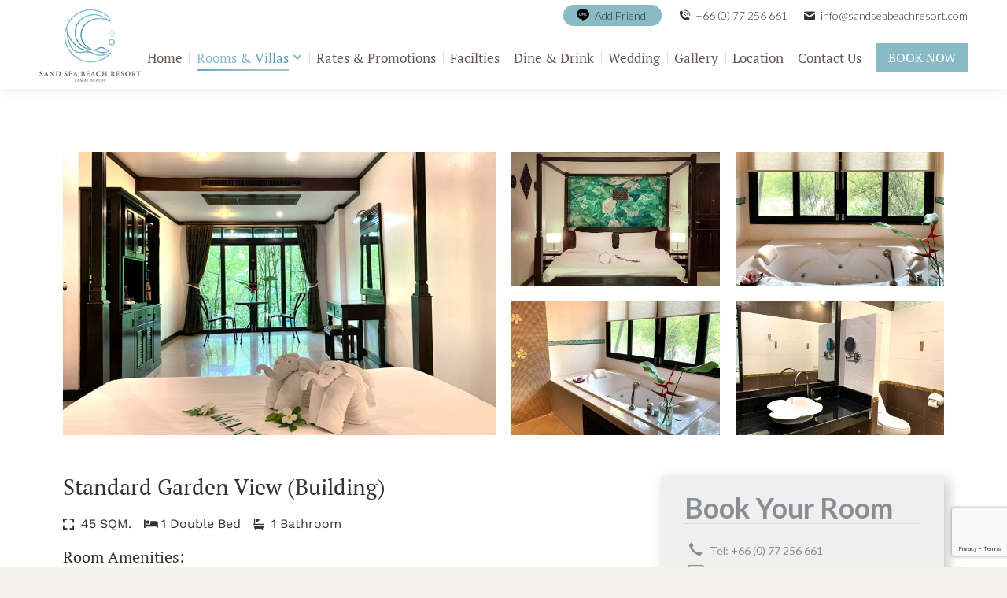

--- FILE ---
content_type: text/html; charset=UTF-8
request_url: https://www.sandseabeachresort.com/standard-garden-view-building/
body_size: 19702
content:
<!DOCTYPE html>
<!--[if !(IE 6) | !(IE 7) | !(IE 8)  ]><!-->
<html lang="en-US" class="no-js">
<!--<![endif]-->
<head>
	<meta charset="UTF-8" />
		<meta name="viewport" content="width=device-width, initial-scale=1, maximum-scale=1, user-scalable=0">
			<link rel="profile" href="https://gmpg.org/xfn/11" />
	<meta name='robots' content='index, follow, max-image-preview:large, max-snippet:-1, max-video-preview:-1' />

	<!-- This site is optimized with the Yoast SEO plugin v24.9 - https://yoast.com/wordpress/plugins/seo/ -->
	<title>Standard Garden View (Building) - Sand Sea Beach Resort Koh Samui</title>
	<link rel="canonical" href="https://www.sandseabeachresort.com/standard-garden-view-building/" />
	<meta property="og:locale" content="en_US" />
	<meta property="og:type" content="article" />
	<meta property="og:title" content="Standard Garden View (Building) - Sand Sea Beach Resort Koh Samui" />
	<meta property="og:description" content="Standard Garden View (Building) 45 SQM. 1 Double Bed 1 Bathroom Room Amenities: Garden view Balcony/terrace Non-smoking Shower and bathtub Hair dryer Mirror Toiletries Towels Whirlpool bathtub Free Wi-Fi in all rooms! Satellite/cable channels Air conditioning Alarm clock Private entrance Umbrella Wake-up service Coffee/tea maker Complimentary tea and coffee Complimentary bottled water Mini bar Refrigerator&hellip;" />
	<meta property="og:url" content="https://www.sandseabeachresort.com/standard-garden-view-building/" />
	<meta property="og:site_name" content="Sand Sea Beach Resort Koh Samui" />
	<meta property="article:published_time" content="2022-07-15T17:00:57+00:00" />
	<meta property="article:modified_time" content="2022-07-21T09:47:47+00:00" />
	<meta property="og:image" content="https://www.sandseabeachresort.com/wp-content/uploads/2021/12/Standard-Garden-View-Building.jpg" />
	<meta property="og:image:width" content="1440" />
	<meta property="og:image:height" content="960" />
	<meta property="og:image:type" content="image/jpeg" />
	<meta name="author" content="sandsea" />
	<meta name="twitter:card" content="summary_large_image" />
	<meta name="twitter:label1" content="Written by" />
	<meta name="twitter:data1" content="sandsea" />
	<meta name="twitter:label2" content="Est. reading time" />
	<meta name="twitter:data2" content="2 minutes" />
	<script type="application/ld+json" class="yoast-schema-graph">{"@context":"https://schema.org","@graph":[{"@type":"Article","@id":"https://www.sandseabeachresort.com/standard-garden-view-building/#article","isPartOf":{"@id":"https://www.sandseabeachresort.com/standard-garden-view-building/"},"author":{"name":"sandsea","@id":"https://www.sandseabeachresort.com/#/schema/person/c57b5d121f9f6938d403936b6ac64f47"},"headline":"Standard Garden View (Building)","datePublished":"2022-07-15T17:00:57+00:00","dateModified":"2022-07-21T09:47:47+00:00","mainEntityOfPage":{"@id":"https://www.sandseabeachresort.com/standard-garden-view-building/"},"wordCount":73,"publisher":{"@id":"https://www.sandseabeachresort.com/#organization"},"image":{"@id":"https://www.sandseabeachresort.com/standard-garden-view-building/#primaryimage"},"thumbnailUrl":"https://www.sandseabeachresort.com/wp-content/uploads/2021/12/Standard-Garden-View-Building.jpg","articleSection":["Rooms &amp; Villas"],"inLanguage":"en-US"},{"@type":"WebPage","@id":"https://www.sandseabeachresort.com/standard-garden-view-building/","url":"https://www.sandseabeachresort.com/standard-garden-view-building/","name":"Standard Garden View (Building) - Sand Sea Beach Resort Koh Samui","isPartOf":{"@id":"https://www.sandseabeachresort.com/#website"},"primaryImageOfPage":{"@id":"https://www.sandseabeachresort.com/standard-garden-view-building/#primaryimage"},"image":{"@id":"https://www.sandseabeachresort.com/standard-garden-view-building/#primaryimage"},"thumbnailUrl":"https://www.sandseabeachresort.com/wp-content/uploads/2021/12/Standard-Garden-View-Building.jpg","datePublished":"2022-07-15T17:00:57+00:00","dateModified":"2022-07-21T09:47:47+00:00","breadcrumb":{"@id":"https://www.sandseabeachresort.com/standard-garden-view-building/#breadcrumb"},"inLanguage":"en-US","potentialAction":[{"@type":"ReadAction","target":["https://www.sandseabeachresort.com/standard-garden-view-building/"]}]},{"@type":"ImageObject","inLanguage":"en-US","@id":"https://www.sandseabeachresort.com/standard-garden-view-building/#primaryimage","url":"https://www.sandseabeachresort.com/wp-content/uploads/2021/12/Standard-Garden-View-Building.jpg","contentUrl":"https://www.sandseabeachresort.com/wp-content/uploads/2021/12/Standard-Garden-View-Building.jpg","width":1440,"height":960},{"@type":"BreadcrumbList","@id":"https://www.sandseabeachresort.com/standard-garden-view-building/#breadcrumb","itemListElement":[{"@type":"ListItem","position":1,"name":"Home","item":"https://www.sandseabeachresort.com/"},{"@type":"ListItem","position":2,"name":"Blog","item":"https://www.sandseabeachresort.com/blog/"},{"@type":"ListItem","position":3,"name":"Standard Garden View (Building)"}]},{"@type":"WebSite","@id":"https://www.sandseabeachresort.com/#website","url":"https://www.sandseabeachresort.com/","name":"Sand Sea Beach Resort Koh Samui","description":"Setting nicely on Lamai beach","publisher":{"@id":"https://www.sandseabeachresort.com/#organization"},"potentialAction":[{"@type":"SearchAction","target":{"@type":"EntryPoint","urlTemplate":"https://www.sandseabeachresort.com/?s={search_term_string}"},"query-input":{"@type":"PropertyValueSpecification","valueRequired":true,"valueName":"search_term_string"}}],"inLanguage":"en-US"},{"@type":"Organization","@id":"https://www.sandseabeachresort.com/#organization","name":"Sand Sea Beach Resort Koh Samui","url":"https://www.sandseabeachresort.com/","logo":{"@type":"ImageObject","inLanguage":"en-US","@id":"https://www.sandseabeachresort.com/#/schema/logo/image/","url":"https://www.sandseabeachresort.com/wp-content/uploads/2021/12/logo-2.png","contentUrl":"https://www.sandseabeachresort.com/wp-content/uploads/2021/12/logo-2.png","width":684,"height":696,"caption":"Sand Sea Beach Resort Koh Samui"},"image":{"@id":"https://www.sandseabeachresort.com/#/schema/logo/image/"}},{"@type":"Person","@id":"https://www.sandseabeachresort.com/#/schema/person/c57b5d121f9f6938d403936b6ac64f47","name":"sandsea","image":{"@type":"ImageObject","inLanguage":"en-US","@id":"https://www.sandseabeachresort.com/#/schema/person/image/","url":"https://secure.gravatar.com/avatar/e884870ab40792ecd28d16f7edf358e5eb00374e0ca1ab8805f837c6c794b905?s=96&d=mm&r=g","contentUrl":"https://secure.gravatar.com/avatar/e884870ab40792ecd28d16f7edf358e5eb00374e0ca1ab8805f837c6c794b905?s=96&d=mm&r=g","caption":"sandsea"},"sameAs":["https://www.sandseabeachresort.com"],"url":"https://www.sandseabeachresort.com/author/sandsea/"}]}</script>
	<!-- / Yoast SEO plugin. -->


<link rel='dns-prefetch' href='//fonts.googleapis.com' />
<link rel="alternate" type="application/rss+xml" title="Sand Sea Beach Resort Koh Samui &raquo; Feed" href="https://www.sandseabeachresort.com/feed/" />
<link rel="alternate" type="application/rss+xml" title="Sand Sea Beach Resort Koh Samui &raquo; Comments Feed" href="https://www.sandseabeachresort.com/comments/feed/" />
<link rel="alternate" title="oEmbed (JSON)" type="application/json+oembed" href="https://www.sandseabeachresort.com/wp-json/oembed/1.0/embed?url=https%3A%2F%2Fwww.sandseabeachresort.com%2Fstandard-garden-view-building%2F" />
<link rel="alternate" title="oEmbed (XML)" type="text/xml+oembed" href="https://www.sandseabeachresort.com/wp-json/oembed/1.0/embed?url=https%3A%2F%2Fwww.sandseabeachresort.com%2Fstandard-garden-view-building%2F&#038;format=xml" />
<style id='wp-img-auto-sizes-contain-inline-css'>
img:is([sizes=auto i],[sizes^="auto," i]){contain-intrinsic-size:3000px 1500px}
/*# sourceURL=wp-img-auto-sizes-contain-inline-css */
</style>
<link rel='stylesheet' id='pa-frontend-css' href='https://www.sandseabeachresort.com/wp-content/uploads/premium-addons-elementor/pa-frontend-d397c6970.min.css?ver=1768834840' media='all' />
<style id='wp-emoji-styles-inline-css'>

	img.wp-smiley, img.emoji {
		display: inline !important;
		border: none !important;
		box-shadow: none !important;
		height: 1em !important;
		width: 1em !important;
		margin: 0 0.07em !important;
		vertical-align: -0.1em !important;
		background: none !important;
		padding: 0 !important;
	}
/*# sourceURL=wp-emoji-styles-inline-css */
</style>
<style id='classic-theme-styles-inline-css'>
/*! This file is auto-generated */
.wp-block-button__link{color:#fff;background-color:#32373c;border-radius:9999px;box-shadow:none;text-decoration:none;padding:calc(.667em + 2px) calc(1.333em + 2px);font-size:1.125em}.wp-block-file__button{background:#32373c;color:#fff;text-decoration:none}
/*# sourceURL=/wp-includes/css/classic-themes.min.css */
</style>
<link rel='stylesheet' id='contact-form-7-css' href='https://www.sandseabeachresort.com/wp-content/plugins/contact-form-7/includes/css/styles.css?ver=6.0.6' media='all' />
<link rel='stylesheet' id='the7-font-css' href='https://www.sandseabeachresort.com/wp-content/themes/dt-the7/fonts/icomoon-the7-font/icomoon-the7-font.min.css?ver=12.4.2' media='all' />
<link rel='stylesheet' id='the7-fontello-css' href='https://www.sandseabeachresort.com/wp-content/themes/dt-the7/fonts/fontello/css/fontello.min.css?ver=12.4.2' media='all' />
<style id='akismet-widget-style-inline-css'>

			.a-stats {
				--akismet-color-mid-green: #357b49;
				--akismet-color-white: #fff;
				--akismet-color-light-grey: #f6f7f7;

				max-width: 350px;
				width: auto;
			}

			.a-stats * {
				all: unset;
				box-sizing: border-box;
			}

			.a-stats strong {
				font-weight: 600;
			}

			.a-stats a.a-stats__link,
			.a-stats a.a-stats__link:visited,
			.a-stats a.a-stats__link:active {
				background: var(--akismet-color-mid-green);
				border: none;
				box-shadow: none;
				border-radius: 8px;
				color: var(--akismet-color-white);
				cursor: pointer;
				display: block;
				font-family: -apple-system, BlinkMacSystemFont, 'Segoe UI', 'Roboto', 'Oxygen-Sans', 'Ubuntu', 'Cantarell', 'Helvetica Neue', sans-serif;
				font-weight: 500;
				padding: 12px;
				text-align: center;
				text-decoration: none;
				transition: all 0.2s ease;
			}

			/* Extra specificity to deal with TwentyTwentyOne focus style */
			.widget .a-stats a.a-stats__link:focus {
				background: var(--akismet-color-mid-green);
				color: var(--akismet-color-white);
				text-decoration: none;
			}

			.a-stats a.a-stats__link:hover {
				filter: brightness(110%);
				box-shadow: 0 4px 12px rgba(0, 0, 0, 0.06), 0 0 2px rgba(0, 0, 0, 0.16);
			}

			.a-stats .count {
				color: var(--akismet-color-white);
				display: block;
				font-size: 1.5em;
				line-height: 1.4;
				padding: 0 13px;
				white-space: nowrap;
			}
		
/*# sourceURL=akismet-widget-style-inline-css */
</style>
<link rel='stylesheet' id='dt-web-fonts-css' href='https://fonts.googleapis.com/css?family=Lato:300,400,500,600,700%7CRoboto:400,600,700%7CWork+Sans:400,500,600,700%7CPT+Serif:400,500,600,700%7CPT+Sans:400,500,600,700%7CPlayfair+Display:400,600,700' media='all' />
<link rel='stylesheet' id='dt-main-css' href='https://www.sandseabeachresort.com/wp-content/themes/dt-the7/css/main.min.css?ver=12.4.2' media='all' />
<style id='dt-main-inline-css'>
body #load {
  display: block;
  height: 100%;
  overflow: hidden;
  position: fixed;
  width: 100%;
  z-index: 9901;
  opacity: 1;
  visibility: visible;
  transition: all .35s ease-out;
}
.load-wrap {
  width: 100%;
  height: 100%;
  background-position: center center;
  background-repeat: no-repeat;
  text-align: center;
  display: -ms-flexbox;
  display: -ms-flex;
  display: flex;
  -ms-align-items: center;
  -ms-flex-align: center;
  align-items: center;
  -ms-flex-flow: column wrap;
  flex-flow: column wrap;
  -ms-flex-pack: center;
  -ms-justify-content: center;
  justify-content: center;
}
.load-wrap > svg {
  position: absolute;
  top: 50%;
  left: 50%;
  transform: translate(-50%,-50%);
}
#load {
  background: var(--the7-elementor-beautiful-loading-bg,transparent linear-gradient(135deg, #89bbc6 30%, #4c97c1 100%));
  --the7-beautiful-spinner-color2: var(--the7-beautiful-spinner-color,rgba(255,255,255,0.85));
}

/*# sourceURL=dt-main-inline-css */
</style>
<link rel='stylesheet' id='the7-custom-scrollbar-css' href='https://www.sandseabeachresort.com/wp-content/themes/dt-the7/lib/custom-scrollbar/custom-scrollbar.min.css?ver=12.4.2' media='all' />
<link rel='stylesheet' id='the7-core-css' href='https://www.sandseabeachresort.com/wp-content/plugins/dt-the7-core/assets/css/post-type.min.css?ver=2.7.10' media='all' />
<link rel='stylesheet' id='the7-css-vars-css' href='https://www.sandseabeachresort.com/wp-content/uploads/the7-css/css-vars.css?ver=3a1c049917fe' media='all' />
<link rel='stylesheet' id='dt-custom-css' href='https://www.sandseabeachresort.com/wp-content/uploads/the7-css/custom.css?ver=3a1c049917fe' media='all' />
<link rel='stylesheet' id='dt-media-css' href='https://www.sandseabeachresort.com/wp-content/uploads/the7-css/media.css?ver=3a1c049917fe' media='all' />
<link rel='stylesheet' id='the7-mega-menu-css' href='https://www.sandseabeachresort.com/wp-content/uploads/the7-css/mega-menu.css?ver=3a1c049917fe' media='all' />
<link rel='stylesheet' id='the7-elements-albums-portfolio-css' href='https://www.sandseabeachresort.com/wp-content/uploads/the7-css/the7-elements-albums-portfolio.css?ver=3a1c049917fe' media='all' />
<link rel='stylesheet' id='the7-elements-css' href='https://www.sandseabeachresort.com/wp-content/uploads/the7-css/post-type-dynamic.css?ver=3a1c049917fe' media='all' />
<link rel='stylesheet' id='elementor-icons-css' href='https://www.sandseabeachresort.com/wp-content/plugins/elementor/assets/lib/eicons/css/elementor-icons.min.css?ver=5.36.0' media='all' />
<link rel='stylesheet' id='elementor-frontend-css' href='https://www.sandseabeachresort.com/wp-content/plugins/elementor/assets/css/frontend.min.css?ver=3.28.3' media='all' />
<link rel='stylesheet' id='elementor-post-47-css' href='https://www.sandseabeachresort.com/wp-content/uploads/elementor/css/post-47.css?ver=1744912792' media='all' />
<link rel='stylesheet' id='pa-prettyphoto-css' href='https://www.sandseabeachresort.com/wp-content/plugins/premium-addons-for-elementor/assets/frontend/min-css/prettyphoto.min.css?ver=4.11.2' media='all' />
<link rel='stylesheet' id='swiper-css' href='https://www.sandseabeachresort.com/wp-content/plugins/elementor/assets/lib/swiper/v8/css/swiper.min.css?ver=8.4.5' media='all' />
<link rel='stylesheet' id='e-swiper-css' href='https://www.sandseabeachresort.com/wp-content/plugins/elementor/assets/css/conditionals/e-swiper.min.css?ver=3.28.3' media='all' />
<link rel='stylesheet' id='widget-heading-css' href='https://www.sandseabeachresort.com/wp-content/plugins/elementor/assets/css/widget-heading.min.css?ver=3.28.3' media='all' />
<link rel='stylesheet' id='widget-icon-list-css' href='https://www.sandseabeachresort.com/wp-content/plugins/elementor/assets/css/widget-icon-list.min.css?ver=3.28.3' media='all' />
<link rel='stylesheet' id='elementor-post-360-css' href='https://www.sandseabeachresort.com/wp-content/uploads/elementor/css/post-360.css?ver=1744919877' media='all' />
<link rel='stylesheet' id='style-css' href='https://www.sandseabeachresort.com/wp-content/themes/dt-the7/style.css?ver=12.4.2' media='all' />
<link rel='stylesheet' id='the7-elementor-global-css' href='https://www.sandseabeachresort.com/wp-content/themes/dt-the7/css/compatibility/elementor/elementor-global.min.css?ver=12.4.2' media='all' />
<link rel='stylesheet' id='elementor-gf-local-ptserif-css' href='https://www.sandseabeachresort.com/wp-content/uploads/elementor/google-fonts/css/ptserif.css?ver=1744912796' media='all' />
<link rel='stylesheet' id='elementor-gf-local-worksans-css' href='https://www.sandseabeachresort.com/wp-content/uploads/elementor/google-fonts/css/worksans.css?ver=1744912805' media='all' />
<link rel='stylesheet' id='elementor-icons-shared-0-css' href='https://www.sandseabeachresort.com/wp-content/plugins/elementor/assets/lib/font-awesome/css/fontawesome.min.css?ver=5.15.3' media='all' />
<link rel='stylesheet' id='elementor-icons-fa-solid-css' href='https://www.sandseabeachresort.com/wp-content/plugins/elementor/assets/lib/font-awesome/css/solid.min.css?ver=5.15.3' media='all' />
<link rel='stylesheet' id='elementor-icons-the7-icons-css' href='https://www.sandseabeachresort.com/wp-content/themes/dt-the7/fonts/icomoon-the7-font/icomoon-the7-font.min.css?ver=12.4.2' media='all' />
<script src="https://www.sandseabeachresort.com/wp-includes/js/jquery/jquery.min.js?ver=3.7.1" id="jquery-core-js"></script>
<script src="https://www.sandseabeachresort.com/wp-includes/js/jquery/jquery-migrate.min.js?ver=3.4.1" id="jquery-migrate-js"></script>
<script id="dt-above-fold-js-extra">
var dtLocal = {"themeUrl":"https://www.sandseabeachresort.com/wp-content/themes/dt-the7","passText":"To view this protected post, enter the password below:","moreButtonText":{"loading":"Loading...","loadMore":"Load more"},"postID":"360","ajaxurl":"https://www.sandseabeachresort.com/wp-admin/admin-ajax.php","REST":{"baseUrl":"https://www.sandseabeachresort.com/wp-json/the7/v1","endpoints":{"sendMail":"/send-mail"}},"contactMessages":{"required":"One or more fields have an error. Please check and try again.","terms":"Please accept the privacy policy.","fillTheCaptchaError":"Please, fill the captcha."},"captchaSiteKey":"6LdI9RIfAAAAAHcBmJxIlyI9ZCg_Eifwi_IHbchX","ajaxNonce":"622209ea1c","pageData":"","themeSettings":{"smoothScroll":"off","lazyLoading":false,"desktopHeader":{"height":80},"ToggleCaptionEnabled":"disabled","ToggleCaption":"Navigation","floatingHeader":{"showAfter":94,"showMenu":true,"height":80,"logo":{"showLogo":true,"html":"\u003Cimg class=\" preload-me\" src=\"https://www.sandseabeachresort.com/wp-content/uploads/2022/08/logo-sm.png\" srcset=\"https://www.sandseabeachresort.com/wp-content/uploads/2022/08/logo-sm.png 100w, https://www.sandseabeachresort.com/wp-content/uploads/2022/08/logo-retina-1.png 360w\" width=\"100\" height=\"75\"   sizes=\"100px\" alt=\"Sand Sea Beach Resort Koh Samui\" /\u003E","url":"https://www.sandseabeachresort.com/"}},"topLine":{"floatingTopLine":{"logo":{"showLogo":false,"html":""}}},"mobileHeader":{"firstSwitchPoint":992,"secondSwitchPoint":778,"firstSwitchPointHeight":60,"secondSwitchPointHeight":60,"mobileToggleCaptionEnabled":"disabled","mobileToggleCaption":"Menu"},"stickyMobileHeaderFirstSwitch":{"logo":{"html":"\u003Cimg class=\" preload-me\" src=\"https://www.sandseabeachresort.com/wp-content/uploads/2022/08/logo-sm.png\" srcset=\"https://www.sandseabeachresort.com/wp-content/uploads/2022/08/logo-sm.png 100w, https://www.sandseabeachresort.com/wp-content/uploads/2022/08/logo-retina-1.png 360w\" width=\"100\" height=\"75\"   sizes=\"100px\" alt=\"Sand Sea Beach Resort Koh Samui\" /\u003E"}},"stickyMobileHeaderSecondSwitch":{"logo":{"html":"\u003Cimg class=\" preload-me\" src=\"https://www.sandseabeachresort.com/wp-content/uploads/2022/08/logo-sm.png\" srcset=\"https://www.sandseabeachresort.com/wp-content/uploads/2022/08/logo-sm.png 100w, https://www.sandseabeachresort.com/wp-content/uploads/2022/08/logo-retina-1.png 360w\" width=\"100\" height=\"75\"   sizes=\"100px\" alt=\"Sand Sea Beach Resort Koh Samui\" /\u003E"}},"sidebar":{"switchPoint":992},"boxedWidth":"1280px"},"elementor":{"settings":{"container_width":1140}}};
var dtShare = {"shareButtonText":{"facebook":"Share on Facebook","twitter":"Share on X","pinterest":"Pin it","linkedin":"Share on Linkedin","whatsapp":"Share on Whatsapp"},"overlayOpacity":"85"};
//# sourceURL=dt-above-fold-js-extra
</script>
<script src="https://www.sandseabeachresort.com/wp-content/themes/dt-the7/js/above-the-fold.min.js?ver=12.4.2" id="dt-above-fold-js"></script>
<link rel="https://api.w.org/" href="https://www.sandseabeachresort.com/wp-json/" /><link rel="alternate" title="JSON" type="application/json" href="https://www.sandseabeachresort.com/wp-json/wp/v2/posts/360" /><link rel="EditURI" type="application/rsd+xml" title="RSD" href="https://www.sandseabeachresort.com/xmlrpc.php?rsd" />
<meta name="generator" content="WordPress 6.9" />
<link rel='shortlink' href='https://www.sandseabeachresort.com/?p=360' />
		<script>
			document.documentElement.className = document.documentElement.className.replace('no-js', 'js');
		</script>
				<style>
			.no-js img.lazyload {
				display: none;
			}

			figure.wp-block-image img.lazyloading {
				min-width: 150px;
			}

						.lazyload, .lazyloading {
				opacity: 0;
			}

			.lazyloaded {
				opacity: 1;
				transition: opacity 400ms;
				transition-delay: 0ms;
			}

					</style>
		<meta name="generator" content="Elementor 3.28.3; features: e_local_google_fonts; settings: css_print_method-external, google_font-enabled, font_display-auto">
			<style>
				.e-con.e-parent:nth-of-type(n+4):not(.e-lazyloaded):not(.e-no-lazyload),
				.e-con.e-parent:nth-of-type(n+4):not(.e-lazyloaded):not(.e-no-lazyload) * {
					background-image: none !important;
				}
				@media screen and (max-height: 1024px) {
					.e-con.e-parent:nth-of-type(n+3):not(.e-lazyloaded):not(.e-no-lazyload),
					.e-con.e-parent:nth-of-type(n+3):not(.e-lazyloaded):not(.e-no-lazyload) * {
						background-image: none !important;
					}
				}
				@media screen and (max-height: 640px) {
					.e-con.e-parent:nth-of-type(n+2):not(.e-lazyloaded):not(.e-no-lazyload),
					.e-con.e-parent:nth-of-type(n+2):not(.e-lazyloaded):not(.e-no-lazyload) * {
						background-image: none !important;
					}
				}
			</style>
			<meta name="generator" content="Powered by Slider Revolution 6.7.31 - responsive, Mobile-Friendly Slider Plugin for WordPress with comfortable drag and drop interface." />
<script type="text/javascript" id="the7-loader-script">
document.addEventListener("DOMContentLoaded", function(event) {
	var load = document.getElementById("load");
	if(!load.classList.contains('loader-removed')){
		var removeLoading = setTimeout(function() {
			load.className += " loader-removed";
		}, 300);
	}
});
</script>
		<link rel="icon" href="https://www.sandseabeachresort.com/wp-content/uploads/2021/12/cropped-Site-Icon-1-32x32.png" sizes="32x32" />
<link rel="icon" href="https://www.sandseabeachresort.com/wp-content/uploads/2021/12/cropped-Site-Icon-1-192x192.png" sizes="192x192" />
<link rel="apple-touch-icon" href="https://www.sandseabeachresort.com/wp-content/uploads/2021/12/cropped-Site-Icon-1-180x180.png" />
<meta name="msapplication-TileImage" content="https://www.sandseabeachresort.com/wp-content/uploads/2021/12/cropped-Site-Icon-1-270x270.png" />
<script>function setREVStartSize(e){
			//window.requestAnimationFrame(function() {
				window.RSIW = window.RSIW===undefined ? window.innerWidth : window.RSIW;
				window.RSIH = window.RSIH===undefined ? window.innerHeight : window.RSIH;
				try {
					var pw = document.getElementById(e.c).parentNode.offsetWidth,
						newh;
					pw = pw===0 || isNaN(pw) || (e.l=="fullwidth" || e.layout=="fullwidth") ? window.RSIW : pw;
					e.tabw = e.tabw===undefined ? 0 : parseInt(e.tabw);
					e.thumbw = e.thumbw===undefined ? 0 : parseInt(e.thumbw);
					e.tabh = e.tabh===undefined ? 0 : parseInt(e.tabh);
					e.thumbh = e.thumbh===undefined ? 0 : parseInt(e.thumbh);
					e.tabhide = e.tabhide===undefined ? 0 : parseInt(e.tabhide);
					e.thumbhide = e.thumbhide===undefined ? 0 : parseInt(e.thumbhide);
					e.mh = e.mh===undefined || e.mh=="" || e.mh==="auto" ? 0 : parseInt(e.mh,0);
					if(e.layout==="fullscreen" || e.l==="fullscreen")
						newh = Math.max(e.mh,window.RSIH);
					else{
						e.gw = Array.isArray(e.gw) ? e.gw : [e.gw];
						for (var i in e.rl) if (e.gw[i]===undefined || e.gw[i]===0) e.gw[i] = e.gw[i-1];
						e.gh = e.el===undefined || e.el==="" || (Array.isArray(e.el) && e.el.length==0)? e.gh : e.el;
						e.gh = Array.isArray(e.gh) ? e.gh : [e.gh];
						for (var i in e.rl) if (e.gh[i]===undefined || e.gh[i]===0) e.gh[i] = e.gh[i-1];
											
						var nl = new Array(e.rl.length),
							ix = 0,
							sl;
						e.tabw = e.tabhide>=pw ? 0 : e.tabw;
						e.thumbw = e.thumbhide>=pw ? 0 : e.thumbw;
						e.tabh = e.tabhide>=pw ? 0 : e.tabh;
						e.thumbh = e.thumbhide>=pw ? 0 : e.thumbh;
						for (var i in e.rl) nl[i] = e.rl[i]<window.RSIW ? 0 : e.rl[i];
						sl = nl[0];
						for (var i in nl) if (sl>nl[i] && nl[i]>0) { sl = nl[i]; ix=i;}
						var m = pw>(e.gw[ix]+e.tabw+e.thumbw) ? 1 : (pw-(e.tabw+e.thumbw)) / (e.gw[ix]);
						newh =  (e.gh[ix] * m) + (e.tabh + e.thumbh);
					}
					var el = document.getElementById(e.c);
					if (el!==null && el) el.style.height = newh+"px";
					el = document.getElementById(e.c+"_wrapper");
					if (el!==null && el) {
						el.style.height = newh+"px";
						el.style.display = "block";
					}
				} catch(e){
					console.log("Failure at Presize of Slider:" + e)
				}
			//});
		  };</script>
<!-- Global site tag (gtag.js) - Google Analytics -->
<script async src="https://www.googletagmanager.com/gtag/js?id=G-MRZ52XXEWC"></script>
<script>
  window.dataLayer = window.dataLayer || [];
  function gtag(){dataLayer.push(arguments);}
  gtag('js', new Date());

  gtag('config', 'G-MRZ52XXEWC');
</script><style id='the7-custom-inline-css' type='text/css'>
.sub-nav .menu-item i.fa,
.sub-nav .menu-item i.fas,
.sub-nav .menu-item i.far,
.sub-nav .menu-item i.fab {
	text-align: center;
	width: 1.25em;
}
.near-logo-first-switch button {
	background-color: var(--the7-title-color);
    padding: 8px 15px;
    border-radius: 0px;
	border: none;
	font: normal 400 16px / 21px "PT Serif", Helvetica, Arial, Verdana, sans-serif;
    text-transform: uppercase;
	color: #ffffff;
}
.near-logo-first-switch button:hover {
	background-color: #F3F3EB;
	color: #333333;
}
.branding {
    position: absolute;
    top: -30px;
}
.header-elements-button-1:not(:hover) span {
    font-size: 14px;
    display: flex;
    width: 80px;
}
.masthead:not(.side-header):not(.side-header-v-stroke):not(.side-header-menu-icon) .header-bar, .ph-wrap {
    background-color: #fff;
}
.rs-layer {
	text-shadow: 2px 2px 2px rgba(0, 0, 0, .7) !important;
}
.solid-bg .sidebar-content {
    padding: 40px 0;
}
.sidebar .widget, .sidebar-content .widget, .elementor-widget-sidebar .widget {
    padding-top: 0px;
    padding-bottom: 0px;
}
.widget_block ul {
	margin: 20px 0 !important;
}
.widget_block li {
	line-height: 2em;
}
.widget_block li .fa {
	font-size: 1.5em;
}
.btn-line {
	text-decoration: none !important;
	background-color: var(--the7-title-color);
	padding: 5px 20px 5px 40px;
	border-radius: 30px;
	position: relative;
}
.btn-line:hover {
	background-color: #e1e1e1;
}
.btn-line i {
	position: absolute;
	left: 14px;
	top: 5px;
}
.icon-line:before {
  display: block;
  content: ' ';
  background-image: url('https://www.sandseabeachresort.com/wp-content/uploads/2021/12/line-logo-2.svg');
	background-repeat: no-repeat;
  background-size: cover;
  height: 16px;
  width: 16px;
}
.premium-banner-ib .premium-banner-ib-desc {
	position: relative;
}
.premium-banner-ib-title {
    -webkit-transform: translate3d(0,0px,0) !important;
    transform: translate3d(0,0px,0) !important;
}
.premium-banner-ib-desc {
    min-height: 12%;
}
</style>
<style id='wp-block-button-inline-css'>
.wp-block-button__link{align-content:center;box-sizing:border-box;cursor:pointer;display:inline-block;height:100%;text-align:center;word-break:break-word}.wp-block-button__link.aligncenter{text-align:center}.wp-block-button__link.alignright{text-align:right}:where(.wp-block-button__link){border-radius:9999px;box-shadow:none;padding:calc(.667em + 2px) calc(1.333em + 2px);text-decoration:none}.wp-block-button[style*=text-decoration] .wp-block-button__link{text-decoration:inherit}.wp-block-buttons>.wp-block-button.has-custom-width{max-width:none}.wp-block-buttons>.wp-block-button.has-custom-width .wp-block-button__link{width:100%}.wp-block-buttons>.wp-block-button.has-custom-font-size .wp-block-button__link{font-size:inherit}.wp-block-buttons>.wp-block-button.wp-block-button__width-25{width:calc(25% - var(--wp--style--block-gap, .5em)*.75)}.wp-block-buttons>.wp-block-button.wp-block-button__width-50{width:calc(50% - var(--wp--style--block-gap, .5em)*.5)}.wp-block-buttons>.wp-block-button.wp-block-button__width-75{width:calc(75% - var(--wp--style--block-gap, .5em)*.25)}.wp-block-buttons>.wp-block-button.wp-block-button__width-100{flex-basis:100%;width:100%}.wp-block-buttons.is-vertical>.wp-block-button.wp-block-button__width-25{width:25%}.wp-block-buttons.is-vertical>.wp-block-button.wp-block-button__width-50{width:50%}.wp-block-buttons.is-vertical>.wp-block-button.wp-block-button__width-75{width:75%}.wp-block-button.is-style-squared,.wp-block-button__link.wp-block-button.is-style-squared{border-radius:0}.wp-block-button.no-border-radius,.wp-block-button__link.no-border-radius{border-radius:0!important}:root :where(.wp-block-button .wp-block-button__link.is-style-outline),:root :where(.wp-block-button.is-style-outline>.wp-block-button__link){border:2px solid;padding:.667em 1.333em}:root :where(.wp-block-button .wp-block-button__link.is-style-outline:not(.has-text-color)),:root :where(.wp-block-button.is-style-outline>.wp-block-button__link:not(.has-text-color)){color:currentColor}:root :where(.wp-block-button .wp-block-button__link.is-style-outline:not(.has-background)),:root :where(.wp-block-button.is-style-outline>.wp-block-button__link:not(.has-background)){background-color:initial;background-image:none}
/*# sourceURL=https://www.sandseabeachresort.com/wp-includes/blocks/button/style.min.css */
</style>
<style id='wp-block-buttons-inline-css'>
.wp-block-buttons{box-sizing:border-box}.wp-block-buttons.is-vertical{flex-direction:column}.wp-block-buttons.is-vertical>.wp-block-button:last-child{margin-bottom:0}.wp-block-buttons>.wp-block-button{display:inline-block;margin:0}.wp-block-buttons.is-content-justification-left{justify-content:flex-start}.wp-block-buttons.is-content-justification-left.is-vertical{align-items:flex-start}.wp-block-buttons.is-content-justification-center{justify-content:center}.wp-block-buttons.is-content-justification-center.is-vertical{align-items:center}.wp-block-buttons.is-content-justification-right{justify-content:flex-end}.wp-block-buttons.is-content-justification-right.is-vertical{align-items:flex-end}.wp-block-buttons.is-content-justification-space-between{justify-content:space-between}.wp-block-buttons.aligncenter{text-align:center}.wp-block-buttons:not(.is-content-justification-space-between,.is-content-justification-right,.is-content-justification-left,.is-content-justification-center) .wp-block-button.aligncenter{margin-left:auto;margin-right:auto;width:100%}.wp-block-buttons[style*=text-decoration] .wp-block-button,.wp-block-buttons[style*=text-decoration] .wp-block-button__link{text-decoration:inherit}.wp-block-buttons.has-custom-font-size .wp-block-button__link{font-size:inherit}.wp-block-buttons .wp-block-button__link{width:100%}.wp-block-button.aligncenter{text-align:center}
/*# sourceURL=https://www.sandseabeachresort.com/wp-includes/blocks/buttons/style.min.css */
</style>
<style id='wp-block-paragraph-inline-css'>
.is-small-text{font-size:.875em}.is-regular-text{font-size:1em}.is-large-text{font-size:2.25em}.is-larger-text{font-size:3em}.has-drop-cap:not(:focus):first-letter{float:left;font-size:8.4em;font-style:normal;font-weight:100;line-height:.68;margin:.05em .1em 0 0;text-transform:uppercase}body.rtl .has-drop-cap:not(:focus):first-letter{float:none;margin-left:.1em}p.has-drop-cap.has-background{overflow:hidden}:root :where(p.has-background){padding:1.25em 2.375em}:where(p.has-text-color:not(.has-link-color)) a{color:inherit}p.has-text-align-left[style*="writing-mode:vertical-lr"],p.has-text-align-right[style*="writing-mode:vertical-rl"]{rotate:180deg}
/*# sourceURL=https://www.sandseabeachresort.com/wp-includes/blocks/paragraph/style.min.css */
</style>
<style id='global-styles-inline-css'>
:root{--wp--preset--aspect-ratio--square: 1;--wp--preset--aspect-ratio--4-3: 4/3;--wp--preset--aspect-ratio--3-4: 3/4;--wp--preset--aspect-ratio--3-2: 3/2;--wp--preset--aspect-ratio--2-3: 2/3;--wp--preset--aspect-ratio--16-9: 16/9;--wp--preset--aspect-ratio--9-16: 9/16;--wp--preset--color--black: #000000;--wp--preset--color--cyan-bluish-gray: #abb8c3;--wp--preset--color--white: #FFF;--wp--preset--color--pale-pink: #f78da7;--wp--preset--color--vivid-red: #cf2e2e;--wp--preset--color--luminous-vivid-orange: #ff6900;--wp--preset--color--luminous-vivid-amber: #fcb900;--wp--preset--color--light-green-cyan: #7bdcb5;--wp--preset--color--vivid-green-cyan: #00d084;--wp--preset--color--pale-cyan-blue: #8ed1fc;--wp--preset--color--vivid-cyan-blue: #0693e3;--wp--preset--color--vivid-purple: #9b51e0;--wp--preset--color--accent: #89bbc6;--wp--preset--color--dark-gray: #111;--wp--preset--color--light-gray: #767676;--wp--preset--gradient--vivid-cyan-blue-to-vivid-purple: linear-gradient(135deg,rgb(6,147,227) 0%,rgb(155,81,224) 100%);--wp--preset--gradient--light-green-cyan-to-vivid-green-cyan: linear-gradient(135deg,rgb(122,220,180) 0%,rgb(0,208,130) 100%);--wp--preset--gradient--luminous-vivid-amber-to-luminous-vivid-orange: linear-gradient(135deg,rgb(252,185,0) 0%,rgb(255,105,0) 100%);--wp--preset--gradient--luminous-vivid-orange-to-vivid-red: linear-gradient(135deg,rgb(255,105,0) 0%,rgb(207,46,46) 100%);--wp--preset--gradient--very-light-gray-to-cyan-bluish-gray: linear-gradient(135deg,rgb(238,238,238) 0%,rgb(169,184,195) 100%);--wp--preset--gradient--cool-to-warm-spectrum: linear-gradient(135deg,rgb(74,234,220) 0%,rgb(151,120,209) 20%,rgb(207,42,186) 40%,rgb(238,44,130) 60%,rgb(251,105,98) 80%,rgb(254,248,76) 100%);--wp--preset--gradient--blush-light-purple: linear-gradient(135deg,rgb(255,206,236) 0%,rgb(152,150,240) 100%);--wp--preset--gradient--blush-bordeaux: linear-gradient(135deg,rgb(254,205,165) 0%,rgb(254,45,45) 50%,rgb(107,0,62) 100%);--wp--preset--gradient--luminous-dusk: linear-gradient(135deg,rgb(255,203,112) 0%,rgb(199,81,192) 50%,rgb(65,88,208) 100%);--wp--preset--gradient--pale-ocean: linear-gradient(135deg,rgb(255,245,203) 0%,rgb(182,227,212) 50%,rgb(51,167,181) 100%);--wp--preset--gradient--electric-grass: linear-gradient(135deg,rgb(202,248,128) 0%,rgb(113,206,126) 100%);--wp--preset--gradient--midnight: linear-gradient(135deg,rgb(2,3,129) 0%,rgb(40,116,252) 100%);--wp--preset--font-size--small: 13px;--wp--preset--font-size--medium: 20px;--wp--preset--font-size--large: 36px;--wp--preset--font-size--x-large: 42px;--wp--preset--spacing--20: 0.44rem;--wp--preset--spacing--30: 0.67rem;--wp--preset--spacing--40: 1rem;--wp--preset--spacing--50: 1.5rem;--wp--preset--spacing--60: 2.25rem;--wp--preset--spacing--70: 3.38rem;--wp--preset--spacing--80: 5.06rem;--wp--preset--shadow--natural: 6px 6px 9px rgba(0, 0, 0, 0.2);--wp--preset--shadow--deep: 12px 12px 50px rgba(0, 0, 0, 0.4);--wp--preset--shadow--sharp: 6px 6px 0px rgba(0, 0, 0, 0.2);--wp--preset--shadow--outlined: 6px 6px 0px -3px rgb(255, 255, 255), 6px 6px rgb(0, 0, 0);--wp--preset--shadow--crisp: 6px 6px 0px rgb(0, 0, 0);}:where(.is-layout-flex){gap: 0.5em;}:where(.is-layout-grid){gap: 0.5em;}body .is-layout-flex{display: flex;}.is-layout-flex{flex-wrap: wrap;align-items: center;}.is-layout-flex > :is(*, div){margin: 0;}body .is-layout-grid{display: grid;}.is-layout-grid > :is(*, div){margin: 0;}:where(.wp-block-columns.is-layout-flex){gap: 2em;}:where(.wp-block-columns.is-layout-grid){gap: 2em;}:where(.wp-block-post-template.is-layout-flex){gap: 1.25em;}:where(.wp-block-post-template.is-layout-grid){gap: 1.25em;}.has-black-color{color: var(--wp--preset--color--black) !important;}.has-cyan-bluish-gray-color{color: var(--wp--preset--color--cyan-bluish-gray) !important;}.has-white-color{color: var(--wp--preset--color--white) !important;}.has-pale-pink-color{color: var(--wp--preset--color--pale-pink) !important;}.has-vivid-red-color{color: var(--wp--preset--color--vivid-red) !important;}.has-luminous-vivid-orange-color{color: var(--wp--preset--color--luminous-vivid-orange) !important;}.has-luminous-vivid-amber-color{color: var(--wp--preset--color--luminous-vivid-amber) !important;}.has-light-green-cyan-color{color: var(--wp--preset--color--light-green-cyan) !important;}.has-vivid-green-cyan-color{color: var(--wp--preset--color--vivid-green-cyan) !important;}.has-pale-cyan-blue-color{color: var(--wp--preset--color--pale-cyan-blue) !important;}.has-vivid-cyan-blue-color{color: var(--wp--preset--color--vivid-cyan-blue) !important;}.has-vivid-purple-color{color: var(--wp--preset--color--vivid-purple) !important;}.has-black-background-color{background-color: var(--wp--preset--color--black) !important;}.has-cyan-bluish-gray-background-color{background-color: var(--wp--preset--color--cyan-bluish-gray) !important;}.has-white-background-color{background-color: var(--wp--preset--color--white) !important;}.has-pale-pink-background-color{background-color: var(--wp--preset--color--pale-pink) !important;}.has-vivid-red-background-color{background-color: var(--wp--preset--color--vivid-red) !important;}.has-luminous-vivid-orange-background-color{background-color: var(--wp--preset--color--luminous-vivid-orange) !important;}.has-luminous-vivid-amber-background-color{background-color: var(--wp--preset--color--luminous-vivid-amber) !important;}.has-light-green-cyan-background-color{background-color: var(--wp--preset--color--light-green-cyan) !important;}.has-vivid-green-cyan-background-color{background-color: var(--wp--preset--color--vivid-green-cyan) !important;}.has-pale-cyan-blue-background-color{background-color: var(--wp--preset--color--pale-cyan-blue) !important;}.has-vivid-cyan-blue-background-color{background-color: var(--wp--preset--color--vivid-cyan-blue) !important;}.has-vivid-purple-background-color{background-color: var(--wp--preset--color--vivid-purple) !important;}.has-black-border-color{border-color: var(--wp--preset--color--black) !important;}.has-cyan-bluish-gray-border-color{border-color: var(--wp--preset--color--cyan-bluish-gray) !important;}.has-white-border-color{border-color: var(--wp--preset--color--white) !important;}.has-pale-pink-border-color{border-color: var(--wp--preset--color--pale-pink) !important;}.has-vivid-red-border-color{border-color: var(--wp--preset--color--vivid-red) !important;}.has-luminous-vivid-orange-border-color{border-color: var(--wp--preset--color--luminous-vivid-orange) !important;}.has-luminous-vivid-amber-border-color{border-color: var(--wp--preset--color--luminous-vivid-amber) !important;}.has-light-green-cyan-border-color{border-color: var(--wp--preset--color--light-green-cyan) !important;}.has-vivid-green-cyan-border-color{border-color: var(--wp--preset--color--vivid-green-cyan) !important;}.has-pale-cyan-blue-border-color{border-color: var(--wp--preset--color--pale-cyan-blue) !important;}.has-vivid-cyan-blue-border-color{border-color: var(--wp--preset--color--vivid-cyan-blue) !important;}.has-vivid-purple-border-color{border-color: var(--wp--preset--color--vivid-purple) !important;}.has-vivid-cyan-blue-to-vivid-purple-gradient-background{background: var(--wp--preset--gradient--vivid-cyan-blue-to-vivid-purple) !important;}.has-light-green-cyan-to-vivid-green-cyan-gradient-background{background: var(--wp--preset--gradient--light-green-cyan-to-vivid-green-cyan) !important;}.has-luminous-vivid-amber-to-luminous-vivid-orange-gradient-background{background: var(--wp--preset--gradient--luminous-vivid-amber-to-luminous-vivid-orange) !important;}.has-luminous-vivid-orange-to-vivid-red-gradient-background{background: var(--wp--preset--gradient--luminous-vivid-orange-to-vivid-red) !important;}.has-very-light-gray-to-cyan-bluish-gray-gradient-background{background: var(--wp--preset--gradient--very-light-gray-to-cyan-bluish-gray) !important;}.has-cool-to-warm-spectrum-gradient-background{background: var(--wp--preset--gradient--cool-to-warm-spectrum) !important;}.has-blush-light-purple-gradient-background{background: var(--wp--preset--gradient--blush-light-purple) !important;}.has-blush-bordeaux-gradient-background{background: var(--wp--preset--gradient--blush-bordeaux) !important;}.has-luminous-dusk-gradient-background{background: var(--wp--preset--gradient--luminous-dusk) !important;}.has-pale-ocean-gradient-background{background: var(--wp--preset--gradient--pale-ocean) !important;}.has-electric-grass-gradient-background{background: var(--wp--preset--gradient--electric-grass) !important;}.has-midnight-gradient-background{background: var(--wp--preset--gradient--midnight) !important;}.has-small-font-size{font-size: var(--wp--preset--font-size--small) !important;}.has-medium-font-size{font-size: var(--wp--preset--font-size--medium) !important;}.has-large-font-size{font-size: var(--wp--preset--font-size--large) !important;}.has-x-large-font-size{font-size: var(--wp--preset--font-size--x-large) !important;}
/*# sourceURL=global-styles-inline-css */
</style>
<link rel='stylesheet' id='rs-plugin-settings-css' href='//www.sandseabeachresort.com/wp-content/plugins/revslider/sr6/assets/css/rs6.css?ver=6.7.31' media='all' />
<style id='rs-plugin-settings-inline-css'>
#rs-demo-id {}
/*# sourceURL=rs-plugin-settings-inline-css */
</style>
</head>
<body id="the7-body" class="wp-singular post-template post-template-elementor_theme single single-post postid-360 single-format-standard wp-custom-logo wp-embed-responsive wp-theme-dt-the7 the7-core-ver-2.7.10 no-comments title-off dt-responsive-on right-mobile-menu-close-icon ouside-menu-close-icon mobile-hamburger-close-bg-enable mobile-hamburger-close-bg-hover-enable  fade-big-mobile-menu-close-icon fade-medium-menu-close-icon accent-gradient srcset-enabled btn-flat custom-btn-color custom-btn-hover-color phantom-slide phantom-shadow-decoration phantom-custom-logo-on sticky-mobile-header top-header first-switch-logo-left first-switch-menu-right second-switch-logo-left second-switch-menu-right right-mobile-menu layzr-loading-on popup-message-style the7-ver-12.4.2 elementor-default elementor-kit-47 elementor-page elementor-page-360">
<!-- The7 12.4.2 -->
<div id="load" class="ring-loader">
	<div class="load-wrap">
<style type="text/css">
    .the7-spinner {
        width: 72px;
        height: 72px;
        position: relative;
    }
    .the7-spinner > div {
        border-radius: 50%;
        width: 9px;
        left: 0;
        box-sizing: border-box;
        display: block;
        position: absolute;
        border: 9px solid #fff;
        width: 72px;
        height: 72px;
    }
    .the7-spinner-ring-bg{
        opacity: 0.25;
    }
    div.the7-spinner-ring {
        animation: spinner-animation 0.8s cubic-bezier(1, 1, 1, 1) infinite;
        border-color:var(--the7-beautiful-spinner-color2) transparent transparent transparent;
    }

    @keyframes spinner-animation{
        from{
            transform: rotate(0deg);
        }
        to {
            transform: rotate(360deg);
        }
    }
</style>

<div class="the7-spinner">
    <div class="the7-spinner-ring-bg"></div>
    <div class="the7-spinner-ring"></div>
</div></div>
</div>
<div id="page" >
	<a class="skip-link screen-reader-text" href="#content">Skip to content</a>

<div class="masthead inline-header right widgets full-height full-width dividers shadow-decoration shadow-mobile-header-decoration x-move-mobile-icon dt-parent-menu-clickable show-sub-menu-on-hover show-device-logo show-mobile-logo"  role="banner">

	<div class="top-bar top-bar-line-hide">
	<div class="top-bar-bg" ></div>
	<div class="mini-widgets left-widgets"></div><div class="right-widgets mini-widgets"><div class="text-area show-on-desktop near-logo-first-switch in-menu-second-switch"><p><a class="btn-line" href="https://line.me/ti/p/9UigyTNSfo " target="_blank"><i class="fa icon-line"></i> Add Friend</a></p>
</div><a href="tel:+66 (0) 77 256 661" class="mini-contacts phone show-on-desktop in-top-bar-left in-menu-second-switch"><i class="fa-fw icomoon-the7-font-the7-phone-06"></i>+66 (0) 77 256 661</a><a href="mailto:info@sandseabeachresort.com" class="mini-contacts email show-on-desktop near-logo-first-switch in-menu-second-switch"><i class="fa-fw the7-mw-icon-mail-bold"></i>info@sandseabeachresort.com</a></div></div>

	<header class="header-bar">

		<div class="branding">
	<div id="site-title" class="assistive-text">Sand Sea Beach Resort Koh Samui</div>
	<div id="site-description" class="assistive-text">Setting nicely on Lamai beach</div>
	<a class="" href="https://www.sandseabeachresort.com/"><img class="preload-me lazyload" data-src="https://www.sandseabeachresort.com/wp-content/uploads/2022/08/logo-regular-1.png" data-srcset="https://www.sandseabeachresort.com/wp-content/uploads/2022/08/logo-regular-1.png 130w, https://www.sandseabeachresort.com/wp-content/uploads/2022/08/logo-retina-1.png 360w" width="130" height="100"   data-sizes="130px" alt="Sand Sea Beach Resort Koh Samui" src="[data-uri]" style="--smush-placeholder-width: 130px; --smush-placeholder-aspect-ratio: 130/100;" /><img class="mobile-logo preload-me lazyload" data-src="https://www.sandseabeachresort.com/wp-content/uploads/2022/08/logo-sm.png" data-srcset="https://www.sandseabeachresort.com/wp-content/uploads/2022/08/logo-sm.png 100w, https://www.sandseabeachresort.com/wp-content/uploads/2022/08/logo-retina-1.png 360w" width="100" height="75"   data-sizes="100px" alt="Sand Sea Beach Resort Koh Samui" src="[data-uri]" style="--smush-placeholder-width: 100px; --smush-placeholder-aspect-ratio: 100/75;" /></a></div>

		<ul id="primary-menu" class="main-nav underline-decoration from-centre-line gradient-hover outside-item-remove-margin"><li class="menu-item menu-item-type-post_type menu-item-object-page menu-item-home menu-item-4616 first depth-0"><a href='https://www.sandseabeachresort.com/' data-level='1'><span class="menu-item-text"><span class="menu-text">Home</span></span></a></li> <li class="menu-item menu-item-type-post_type menu-item-object-page current-menu-ancestor current-menu-parent current_page_parent current_page_ancestor menu-item-has-children menu-item-15 act has-children depth-0 dt-mega-menu mega-full-width mega-column-3"><a href='https://www.sandseabeachresort.com/rooms-villas/' class=' mega-menu-img mega-menu-img-right' data-level='1'><i class="fa-fw icomoon-the7-font-the7-arrow-05" style="margin: 0px 0px 0px 5px;" ></i><span class="menu-item-text"><span class="menu-text">Rooms &#038; Villas</span></span></a><div class="dt-mega-menu-wrap"><ul class="sub-nav gradient-hover hover-style-bg level-arrows-on"><li class="menu-item menu-item-type-post_type menu-item-object-post current-menu-item menu-item-4571 act first depth-1 no-link dt-mega-parent wf-1-3"><a href='https://www.sandseabeachresort.com/standard-garden-view-building/' class=' mega-menu-img mega-menu-img-left' data-level='2'><img class="preload-me lazy-load aspect" src="data:image/svg+xml,%3Csvg%20xmlns%3D&#39;http%3A%2F%2Fwww.w3.org%2F2000%2Fsvg&#39;%20viewBox%3D&#39;0%200%20100%20100&#39;%2F%3E" data-src="https://www.sandseabeachresort.com/wp-content/uploads/2021/12/Standard-Garden-View-Building-100x100.jpg" data-srcset="https://www.sandseabeachresort.com/wp-content/uploads/2021/12/Standard-Garden-View-Building-100x100.jpg 100w, https://www.sandseabeachresort.com/wp-content/uploads/2021/12/Standard-Garden-View-Building-200x200.jpg 200w" loading="eager" sizes="(max-width: 100px) 100vw, 100px" alt="Menu icon" width="100" height="100"  style="--ratio: 100 / 100;border-radius: 100px;margin: 0px 15px 0px 0px;" /><span class="menu-item-text"><span class="menu-text">Standard Garden View (Building)</span></span></a></li> <li class="menu-item menu-item-type-post_type menu-item-object-post menu-item-4576 depth-1 no-link dt-mega-parent wf-1-3"><a href='https://www.sandseabeachresort.com/standard-ocean-view-building/' class=' mega-menu-img mega-menu-img-left' data-level='2'><img class="preload-me lazy-load aspect" src="data:image/svg+xml,%3Csvg%20xmlns%3D&#39;http%3A%2F%2Fwww.w3.org%2F2000%2Fsvg&#39;%20viewBox%3D&#39;0%200%20100%20100&#39;%2F%3E" data-src="https://www.sandseabeachresort.com/wp-content/uploads/2021/12/Standard-Ocean-View-Building-100x100.jpg" data-srcset="https://www.sandseabeachresort.com/wp-content/uploads/2021/12/Standard-Ocean-View-Building-100x100.jpg 100w, https://www.sandseabeachresort.com/wp-content/uploads/2021/12/Standard-Ocean-View-Building-200x200.jpg 200w" loading="eager" sizes="(max-width: 100px) 100vw, 100px" alt="Menu icon" width="100" height="100"  style="--ratio: 100 / 100;border-radius: 100px;margin: 0px 15px 0px 0px;" /><span class="menu-item-text"><span class="menu-text">Standard Ocean View (Building)</span></span></a></li> <li class="menu-item menu-item-type-post_type menu-item-object-post menu-item-4572 depth-1 no-link dt-mega-parent wf-1-3"><a href='https://www.sandseabeachresort.com/superior-garden-villa/' class=' mega-menu-img mega-menu-img-left' data-level='2'><img class="preload-me lazy-load aspect" src="data:image/svg+xml,%3Csvg%20xmlns%3D&#39;http%3A%2F%2Fwww.w3.org%2F2000%2Fsvg&#39;%20viewBox%3D&#39;0%200%20100%20100&#39;%2F%3E" data-src="https://www.sandseabeachresort.com/wp-content/uploads/2021/12/Superior-Garden-Villa-5-100x100.jpg" data-srcset="https://www.sandseabeachresort.com/wp-content/uploads/2021/12/Superior-Garden-Villa-5-100x100.jpg 100w, https://www.sandseabeachresort.com/wp-content/uploads/2021/12/Superior-Garden-Villa-5-200x200.jpg 200w" loading="eager" sizes="(max-width: 100px) 100vw, 100px" alt="Menu icon" width="100" height="100"  style="--ratio: 100 / 100;border-radius: 100px;margin: 0px 15px 0px 0px;" /><span class="menu-item-text"><span class="menu-text">Superior Garden Villa</span></span></a></li> <li class="menu-item menu-item-type-post_type menu-item-object-post menu-item-4573 depth-1 no-link dt-mega-parent wf-1-3"><a href='https://www.sandseabeachresort.com/deluxe-garden-villa/' class=' mega-menu-img mega-menu-img-left' data-level='2'><img class="preload-me lazy-load aspect" src="data:image/svg+xml,%3Csvg%20xmlns%3D&#39;http%3A%2F%2Fwww.w3.org%2F2000%2Fsvg&#39;%20viewBox%3D&#39;0%200%20100%20100&#39;%2F%3E" data-src="https://www.sandseabeachresort.com/wp-content/uploads/2021/12/Deluxe-Garden-Villa-3-100x100.jpg" data-srcset="https://www.sandseabeachresort.com/wp-content/uploads/2021/12/Deluxe-Garden-Villa-3-100x100.jpg 100w, https://www.sandseabeachresort.com/wp-content/uploads/2021/12/Deluxe-Garden-Villa-3-200x200.jpg 200w" loading="eager" sizes="(max-width: 100px) 100vw, 100px" alt="Menu icon" width="100" height="100"  style="--ratio: 100 / 100;border-radius: 100px;margin: 0px 15px 0px 0px;" /><span class="menu-item-text"><span class="menu-text">Deluxe Garden Villa</span></span></a></li> <li class="menu-item menu-item-type-post_type menu-item-object-post menu-item-4574 depth-1 no-link dt-mega-parent wf-1-3"><a href='https://www.sandseabeachresort.com/royal-suite-beach-front/' class=' mega-menu-img mega-menu-img-left' data-level='2'><img class="preload-me lazy-load aspect" src="data:image/svg+xml,%3Csvg%20xmlns%3D&#39;http%3A%2F%2Fwww.w3.org%2F2000%2Fsvg&#39;%20viewBox%3D&#39;0%200%20100%20100&#39;%2F%3E" data-src="https://www.sandseabeachresort.com/wp-content/uploads/2021/12/Royal-Suite-Beachfront-6-100x100.jpg" data-srcset="https://www.sandseabeachresort.com/wp-content/uploads/2021/12/Royal-Suite-Beachfront-6-100x100.jpg 100w, https://www.sandseabeachresort.com/wp-content/uploads/2021/12/Royal-Suite-Beachfront-6-200x200.jpg 200w" loading="eager" sizes="(max-width: 100px) 100vw, 100px" alt="Menu icon" width="100" height="100"  style="--ratio: 100 / 100;border-radius: 100px;margin: 0px 15px 0px 0px;" /><span class="menu-item-text"><span class="menu-text">Royal Suite Beach Front</span></span></a></li> <li class="menu-item menu-item-type-post_type menu-item-object-post menu-item-4575 depth-1 no-link dt-mega-parent wf-1-3"><a href='https://www.sandseabeachresort.com/royal-pool-villa-beach-front/' class=' mega-menu-img mega-menu-img-left' data-level='2'><img class="preload-me lazy-load aspect" src="data:image/svg+xml,%3Csvg%20xmlns%3D&#39;http%3A%2F%2Fwww.w3.org%2F2000%2Fsvg&#39;%20viewBox%3D&#39;0%200%20100%20100&#39;%2F%3E" data-src="https://www.sandseabeachresort.com/wp-content/uploads/2021/12/Royal-Pool-Villa-Beach-Front-100x100.jpg" data-srcset="https://www.sandseabeachresort.com/wp-content/uploads/2021/12/Royal-Pool-Villa-Beach-Front-100x100.jpg 100w, https://www.sandseabeachresort.com/wp-content/uploads/2021/12/Royal-Pool-Villa-Beach-Front-200x200.jpg 200w" loading="eager" sizes="(max-width: 100px) 100vw, 100px" alt="Menu icon" width="100" height="100"  style="--ratio: 100 / 100;border-radius: 100px;margin: 0px 15px 0px 0px;" /><span class="menu-item-text"><span class="menu-text">Royal Pool Villa  Beach Front</span></span></a></li> </ul></div></li> <li class="menu-item menu-item-type-post_type menu-item-object-page menu-item-2950 depth-0"><a href='https://www.sandseabeachresort.com/rates-promotions/' data-level='1'><span class="menu-item-text"><span class="menu-text">Rates &#038; Promotions</span></span></a></li> <li class="menu-item menu-item-type-post_type menu-item-object-page menu-item-2947 depth-0"><a href='https://www.sandseabeachresort.com/facilties/' data-level='1'><span class="menu-item-text"><span class="menu-text">Facilties</span></span></a></li> <li class="menu-item menu-item-type-post_type menu-item-object-page menu-item-2946 depth-0"><a href='https://www.sandseabeachresort.com/dine-drink/' data-level='1'><span class="menu-item-text"><span class="menu-text">Dine &#038; Drink</span></span></a></li> <li class="menu-item menu-item-type-post_type menu-item-object-page menu-item-4139 depth-0"><a href='https://www.sandseabeachresort.com/wedding/' data-level='1'><span class="menu-item-text"><span class="menu-text">Wedding</span></span></a></li> <li class="menu-item menu-item-type-post_type menu-item-object-page menu-item-2948 depth-0"><a href='https://www.sandseabeachresort.com/gallery/' data-level='1'><span class="menu-item-text"><span class="menu-text">Gallery</span></span></a></li> <li class="menu-item menu-item-type-post_type menu-item-object-page menu-item-2949 depth-0"><a href='https://www.sandseabeachresort.com/location/' data-level='1'><span class="menu-item-text"><span class="menu-text">Location</span></span></a></li> <li class="menu-item menu-item-type-post_type menu-item-object-page menu-item-17 last depth-0"><a href='https://www.sandseabeachresort.com/contact-us/' data-level='1'><span class="menu-item-text"><span class="menu-text">Contact Us</span></span></a></li> </ul>
		<div class="mini-widgets"><div class="text-area show-on-desktop near-logo-first-switch in-menu-second-switch"><form action="https://inthanonpms.com/Apps/ibe-3.0/" target="_blank" method="post"> <input type="hidden"name="hotel_sec"value="55EEA85EC1DDE0E3FEF851E00C538119"> <input type="hidden" name="language_id" value="40"> <button type="submit" style="">Book Now</button> </form>
</div></div>
	</header>

</div>
<div role="navigation" aria-label="Main Menu" class="dt-mobile-header mobile-menu-show-divider">
	<div class="dt-close-mobile-menu-icon" aria-label="Close" role="button" tabindex="0"><div class="close-line-wrap"><span class="close-line"></span><span class="close-line"></span><span class="close-line"></span></div></div>	<ul id="mobile-menu" class="mobile-main-nav">
		<li class="menu-item menu-item-type-post_type menu-item-object-page menu-item-home menu-item-4616 first depth-0"><a href='https://www.sandseabeachresort.com/' data-level='1'><span class="menu-item-text"><span class="menu-text">Home</span></span></a></li> <li class="menu-item menu-item-type-post_type menu-item-object-page current-menu-ancestor current-menu-parent current_page_parent current_page_ancestor menu-item-has-children menu-item-15 act has-children depth-0 dt-mega-menu mega-full-width mega-column-3"><a href='https://www.sandseabeachresort.com/rooms-villas/' class=' mega-menu-img mega-menu-img-right' data-level='1'><i class="fa-fw icomoon-the7-font-the7-arrow-05" style="margin: 0px 0px 0px 5px;" ></i><span class="menu-item-text"><span class="menu-text">Rooms &#038; Villas</span></span></a><div class="dt-mega-menu-wrap"><ul class="sub-nav gradient-hover hover-style-bg level-arrows-on"><li class="menu-item menu-item-type-post_type menu-item-object-post current-menu-item menu-item-4571 act first depth-1 no-link dt-mega-parent wf-1-3"><a href='https://www.sandseabeachresort.com/standard-garden-view-building/' class=' mega-menu-img mega-menu-img-left' data-level='2'><img class="preload-me lazy-load aspect" src="data:image/svg+xml,%3Csvg%20xmlns%3D&#39;http%3A%2F%2Fwww.w3.org%2F2000%2Fsvg&#39;%20viewBox%3D&#39;0%200%20100%20100&#39;%2F%3E" data-src="https://www.sandseabeachresort.com/wp-content/uploads/2021/12/Standard-Garden-View-Building-100x100.jpg" data-srcset="https://www.sandseabeachresort.com/wp-content/uploads/2021/12/Standard-Garden-View-Building-100x100.jpg 100w, https://www.sandseabeachresort.com/wp-content/uploads/2021/12/Standard-Garden-View-Building-200x200.jpg 200w" loading="eager" sizes="(max-width: 100px) 100vw, 100px" alt="Menu icon" width="100" height="100"  style="--ratio: 100 / 100;border-radius: 100px;margin: 0px 15px 0px 0px;" /><span class="menu-item-text"><span class="menu-text">Standard Garden View (Building)</span></span></a></li> <li class="menu-item menu-item-type-post_type menu-item-object-post menu-item-4576 depth-1 no-link dt-mega-parent wf-1-3"><a href='https://www.sandseabeachresort.com/standard-ocean-view-building/' class=' mega-menu-img mega-menu-img-left' data-level='2'><img class="preload-me lazy-load aspect" src="data:image/svg+xml,%3Csvg%20xmlns%3D&#39;http%3A%2F%2Fwww.w3.org%2F2000%2Fsvg&#39;%20viewBox%3D&#39;0%200%20100%20100&#39;%2F%3E" data-src="https://www.sandseabeachresort.com/wp-content/uploads/2021/12/Standard-Ocean-View-Building-100x100.jpg" data-srcset="https://www.sandseabeachresort.com/wp-content/uploads/2021/12/Standard-Ocean-View-Building-100x100.jpg 100w, https://www.sandseabeachresort.com/wp-content/uploads/2021/12/Standard-Ocean-View-Building-200x200.jpg 200w" loading="eager" sizes="(max-width: 100px) 100vw, 100px" alt="Menu icon" width="100" height="100"  style="--ratio: 100 / 100;border-radius: 100px;margin: 0px 15px 0px 0px;" /><span class="menu-item-text"><span class="menu-text">Standard Ocean View (Building)</span></span></a></li> <li class="menu-item menu-item-type-post_type menu-item-object-post menu-item-4572 depth-1 no-link dt-mega-parent wf-1-3"><a href='https://www.sandseabeachresort.com/superior-garden-villa/' class=' mega-menu-img mega-menu-img-left' data-level='2'><img class="preload-me lazy-load aspect" src="data:image/svg+xml,%3Csvg%20xmlns%3D&#39;http%3A%2F%2Fwww.w3.org%2F2000%2Fsvg&#39;%20viewBox%3D&#39;0%200%20100%20100&#39;%2F%3E" data-src="https://www.sandseabeachresort.com/wp-content/uploads/2021/12/Superior-Garden-Villa-5-100x100.jpg" data-srcset="https://www.sandseabeachresort.com/wp-content/uploads/2021/12/Superior-Garden-Villa-5-100x100.jpg 100w, https://www.sandseabeachresort.com/wp-content/uploads/2021/12/Superior-Garden-Villa-5-200x200.jpg 200w" loading="eager" sizes="(max-width: 100px) 100vw, 100px" alt="Menu icon" width="100" height="100"  style="--ratio: 100 / 100;border-radius: 100px;margin: 0px 15px 0px 0px;" /><span class="menu-item-text"><span class="menu-text">Superior Garden Villa</span></span></a></li> <li class="menu-item menu-item-type-post_type menu-item-object-post menu-item-4573 depth-1 no-link dt-mega-parent wf-1-3"><a href='https://www.sandseabeachresort.com/deluxe-garden-villa/' class=' mega-menu-img mega-menu-img-left' data-level='2'><img class="preload-me lazy-load aspect" src="data:image/svg+xml,%3Csvg%20xmlns%3D&#39;http%3A%2F%2Fwww.w3.org%2F2000%2Fsvg&#39;%20viewBox%3D&#39;0%200%20100%20100&#39;%2F%3E" data-src="https://www.sandseabeachresort.com/wp-content/uploads/2021/12/Deluxe-Garden-Villa-3-100x100.jpg" data-srcset="https://www.sandseabeachresort.com/wp-content/uploads/2021/12/Deluxe-Garden-Villa-3-100x100.jpg 100w, https://www.sandseabeachresort.com/wp-content/uploads/2021/12/Deluxe-Garden-Villa-3-200x200.jpg 200w" loading="eager" sizes="(max-width: 100px) 100vw, 100px" alt="Menu icon" width="100" height="100"  style="--ratio: 100 / 100;border-radius: 100px;margin: 0px 15px 0px 0px;" /><span class="menu-item-text"><span class="menu-text">Deluxe Garden Villa</span></span></a></li> <li class="menu-item menu-item-type-post_type menu-item-object-post menu-item-4574 depth-1 no-link dt-mega-parent wf-1-3"><a href='https://www.sandseabeachresort.com/royal-suite-beach-front/' class=' mega-menu-img mega-menu-img-left' data-level='2'><img class="preload-me lazy-load aspect" src="data:image/svg+xml,%3Csvg%20xmlns%3D&#39;http%3A%2F%2Fwww.w3.org%2F2000%2Fsvg&#39;%20viewBox%3D&#39;0%200%20100%20100&#39;%2F%3E" data-src="https://www.sandseabeachresort.com/wp-content/uploads/2021/12/Royal-Suite-Beachfront-6-100x100.jpg" data-srcset="https://www.sandseabeachresort.com/wp-content/uploads/2021/12/Royal-Suite-Beachfront-6-100x100.jpg 100w, https://www.sandseabeachresort.com/wp-content/uploads/2021/12/Royal-Suite-Beachfront-6-200x200.jpg 200w" loading="eager" sizes="(max-width: 100px) 100vw, 100px" alt="Menu icon" width="100" height="100"  style="--ratio: 100 / 100;border-radius: 100px;margin: 0px 15px 0px 0px;" /><span class="menu-item-text"><span class="menu-text">Royal Suite Beach Front</span></span></a></li> <li class="menu-item menu-item-type-post_type menu-item-object-post menu-item-4575 depth-1 no-link dt-mega-parent wf-1-3"><a href='https://www.sandseabeachresort.com/royal-pool-villa-beach-front/' class=' mega-menu-img mega-menu-img-left' data-level='2'><img class="preload-me lazy-load aspect" src="data:image/svg+xml,%3Csvg%20xmlns%3D&#39;http%3A%2F%2Fwww.w3.org%2F2000%2Fsvg&#39;%20viewBox%3D&#39;0%200%20100%20100&#39;%2F%3E" data-src="https://www.sandseabeachresort.com/wp-content/uploads/2021/12/Royal-Pool-Villa-Beach-Front-100x100.jpg" data-srcset="https://www.sandseabeachresort.com/wp-content/uploads/2021/12/Royal-Pool-Villa-Beach-Front-100x100.jpg 100w, https://www.sandseabeachresort.com/wp-content/uploads/2021/12/Royal-Pool-Villa-Beach-Front-200x200.jpg 200w" loading="eager" sizes="(max-width: 100px) 100vw, 100px" alt="Menu icon" width="100" height="100"  style="--ratio: 100 / 100;border-radius: 100px;margin: 0px 15px 0px 0px;" /><span class="menu-item-text"><span class="menu-text">Royal Pool Villa  Beach Front</span></span></a></li> </ul></div></li> <li class="menu-item menu-item-type-post_type menu-item-object-page menu-item-2950 depth-0"><a href='https://www.sandseabeachresort.com/rates-promotions/' data-level='1'><span class="menu-item-text"><span class="menu-text">Rates &#038; Promotions</span></span></a></li> <li class="menu-item menu-item-type-post_type menu-item-object-page menu-item-2947 depth-0"><a href='https://www.sandseabeachresort.com/facilties/' data-level='1'><span class="menu-item-text"><span class="menu-text">Facilties</span></span></a></li> <li class="menu-item menu-item-type-post_type menu-item-object-page menu-item-2946 depth-0"><a href='https://www.sandseabeachresort.com/dine-drink/' data-level='1'><span class="menu-item-text"><span class="menu-text">Dine &#038; Drink</span></span></a></li> <li class="menu-item menu-item-type-post_type menu-item-object-page menu-item-4139 depth-0"><a href='https://www.sandseabeachresort.com/wedding/' data-level='1'><span class="menu-item-text"><span class="menu-text">Wedding</span></span></a></li> <li class="menu-item menu-item-type-post_type menu-item-object-page menu-item-2948 depth-0"><a href='https://www.sandseabeachresort.com/gallery/' data-level='1'><span class="menu-item-text"><span class="menu-text">Gallery</span></span></a></li> <li class="menu-item menu-item-type-post_type menu-item-object-page menu-item-2949 depth-0"><a href='https://www.sandseabeachresort.com/location/' data-level='1'><span class="menu-item-text"><span class="menu-text">Location</span></span></a></li> <li class="menu-item menu-item-type-post_type menu-item-object-page menu-item-17 last depth-0"><a href='https://www.sandseabeachresort.com/contact-us/' data-level='1'><span class="menu-item-text"><span class="menu-text">Contact Us</span></span></a></li> 	</ul>
	<div class='mobile-mini-widgets-in-menu'></div>
</div>




<div id="main" class="sidebar-none sidebar-divider-off">

	
	<div class="main-gradient"></div>
	<div class="wf-wrap">
	<div class="wf-container-main">

	

			<div id="content" class="content" role="main">

				
<article id="post-360" class="single-postlike vertical-fancy-style post-360 post type-post status-publish format-standard has-post-thumbnail hentry category-rooms-villas">

	<div class="entry-content">		<div data-elementor-type="wp-post" data-elementor-id="360" class="elementor elementor-360">
						<section class="elementor-section elementor-top-section elementor-element elementor-element-e7eb14a elementor-section-boxed elementor-section-height-default elementor-section-height-default" data-id="e7eb14a" data-element_type="section">
						<div class="elementor-container elementor-column-gap-no">
					<div class="elementor-column elementor-col-100 elementor-top-column elementor-element elementor-element-03b31c4" data-id="03b31c4" data-element_type="column">
			<div class="elementor-widget-wrap elementor-element-populated">
						<div class="elementor-element elementor-element-bfa3ad7 elementor-widget elementor-widget-premium-img-gallery" data-id="bfa3ad7" data-element_type="widget" data-settings="{&quot;premium_gallery_img_content&quot;:[{&quot;premium_gallery_img_category&quot;:&quot;Category 1&quot;,&quot;_id&quot;:&quot;ce9007b&quot;,&quot;premium_gallery_img&quot;:{&quot;url&quot;:&quot;https:\/\/www.sandseabeachresort.com\/wp-content\/uploads\/2021\/12\/Standard-Garden-View-Building-1-1.jpg&quot;,&quot;id&quot;:5404,&quot;size&quot;:&quot;&quot;,&quot;alt&quot;:&quot;&quot;,&quot;source&quot;:&quot;library&quot;},&quot;premium_gallery_image_cell&quot;:{&quot;unit&quot;:&quot;px&quot;,&quot;size&quot;:6,&quot;sizes&quot;:[]},&quot;premium_gallery_image_cell_tablet&quot;:{&quot;unit&quot;:&quot;px&quot;,&quot;size&quot;:&quot;&quot;,&quot;sizes&quot;:[]},&quot;premium_gallery_image_cell_mobile&quot;:{&quot;unit&quot;:&quot;px&quot;,&quot;size&quot;:&quot;&quot;,&quot;sizes&quot;:[]},&quot;premium_gallery_image_vcell&quot;:{&quot;unit&quot;:&quot;px&quot;,&quot;size&quot;:4,&quot;sizes&quot;:[]},&quot;premium_gallery_image_vcell_tablet&quot;:{&quot;unit&quot;:&quot;px&quot;,&quot;size&quot;:&quot;&quot;,&quot;sizes&quot;:[]},&quot;premium_gallery_image_vcell_mobile&quot;:{&quot;unit&quot;:&quot;px&quot;,&quot;size&quot;:&quot;&quot;,&quot;sizes&quot;:[]},&quot;premium_gallery_video&quot;:&quot;&quot;,&quot;premium_gallery_video_type&quot;:null,&quot;premium_gallery_video_url&quot;:null,&quot;premium_gallery_video_self&quot;:null,&quot;premium_gallery_video_self_url&quot;:null,&quot;premium_gallery_video_controls&quot;:null,&quot;premium_gallery_video_mute&quot;:null,&quot;premium_gallery_video_loop&quot;:null,&quot;download_button&quot;:null,&quot;privacy_mode&quot;:null,&quot;premmium_gallery_img_info&quot;:&quot;&quot;,&quot;premium_gallery_img_name&quot;:&quot;&quot;,&quot;premium_gallery_img_desc&quot;:&quot;&quot;,&quot;premium_gallery_img_link_type&quot;:&quot;url&quot;,&quot;premium_gallery_img_link&quot;:{&quot;url&quot;:&quot;&quot;,&quot;is_external&quot;:&quot;&quot;,&quot;nofollow&quot;:&quot;&quot;,&quot;custom_attributes&quot;:&quot;&quot;},&quot;premium_gallery_img_existing&quot;:null,&quot;premium_gallery_link_whole&quot;:&quot;&quot;,&quot;premium_gallery_lightbox_whole&quot;:&quot;&quot;},{&quot;premium_gallery_img_category&quot;:&quot;Category 2&quot;,&quot;premium_gallery_img&quot;:{&quot;url&quot;:&quot;https:\/\/www.sandseabeachresort.com\/wp-content\/uploads\/2021\/12\/Standard-Garden-View-Building-2-1.jpg&quot;,&quot;id&quot;:5405,&quot;size&quot;:&quot;&quot;,&quot;alt&quot;:&quot;&quot;,&quot;source&quot;:&quot;library&quot;},&quot;premium_gallery_image_cell&quot;:{&quot;unit&quot;:&quot;px&quot;,&quot;size&quot;:3,&quot;sizes&quot;:[]},&quot;premium_gallery_image_vcell&quot;:{&quot;unit&quot;:&quot;px&quot;,&quot;size&quot;:2,&quot;sizes&quot;:[]},&quot;_id&quot;:&quot;ab2b065&quot;,&quot;premium_gallery_image_cell_tablet&quot;:{&quot;unit&quot;:&quot;px&quot;,&quot;size&quot;:&quot;&quot;,&quot;sizes&quot;:[]},&quot;premium_gallery_image_cell_mobile&quot;:{&quot;unit&quot;:&quot;px&quot;,&quot;size&quot;:&quot;&quot;,&quot;sizes&quot;:[]},&quot;premium_gallery_image_vcell_tablet&quot;:{&quot;unit&quot;:&quot;px&quot;,&quot;size&quot;:&quot;&quot;,&quot;sizes&quot;:[]},&quot;premium_gallery_image_vcell_mobile&quot;:{&quot;unit&quot;:&quot;px&quot;,&quot;size&quot;:&quot;&quot;,&quot;sizes&quot;:[]},&quot;premium_gallery_video&quot;:&quot;&quot;,&quot;premium_gallery_video_type&quot;:null,&quot;premium_gallery_video_url&quot;:null,&quot;premium_gallery_video_self&quot;:null,&quot;premium_gallery_video_self_url&quot;:null,&quot;premium_gallery_video_controls&quot;:null,&quot;premium_gallery_video_mute&quot;:null,&quot;premium_gallery_video_loop&quot;:null,&quot;download_button&quot;:null,&quot;privacy_mode&quot;:null,&quot;premmium_gallery_img_info&quot;:&quot;&quot;,&quot;premium_gallery_img_name&quot;:&quot;&quot;,&quot;premium_gallery_img_desc&quot;:&quot;&quot;,&quot;premium_gallery_img_link_type&quot;:&quot;url&quot;,&quot;premium_gallery_img_link&quot;:{&quot;url&quot;:&quot;&quot;,&quot;is_external&quot;:&quot;&quot;,&quot;nofollow&quot;:&quot;&quot;,&quot;custom_attributes&quot;:&quot;&quot;},&quot;premium_gallery_img_existing&quot;:null,&quot;premium_gallery_link_whole&quot;:&quot;&quot;,&quot;premium_gallery_lightbox_whole&quot;:&quot;&quot;},{&quot;premium_gallery_img_category&quot;:&quot;Category 2&quot;,&quot;premium_gallery_img&quot;:{&quot;url&quot;:&quot;https:\/\/www.sandseabeachresort.com\/wp-content\/uploads\/2021\/12\/Standard-Garden-View-Building-3-1.jpg&quot;,&quot;id&quot;:5406,&quot;size&quot;:&quot;&quot;,&quot;alt&quot;:&quot;&quot;,&quot;source&quot;:&quot;library&quot;},&quot;premium_gallery_image_cell&quot;:{&quot;unit&quot;:&quot;px&quot;,&quot;size&quot;:3,&quot;sizes&quot;:[]},&quot;premium_gallery_image_vcell&quot;:{&quot;unit&quot;:&quot;px&quot;,&quot;size&quot;:2,&quot;sizes&quot;:[]},&quot;_id&quot;:&quot;956e349&quot;,&quot;premium_gallery_image_cell_tablet&quot;:{&quot;unit&quot;:&quot;px&quot;,&quot;size&quot;:&quot;&quot;,&quot;sizes&quot;:[]},&quot;premium_gallery_image_cell_mobile&quot;:{&quot;unit&quot;:&quot;px&quot;,&quot;size&quot;:&quot;&quot;,&quot;sizes&quot;:[]},&quot;premium_gallery_image_vcell_tablet&quot;:{&quot;unit&quot;:&quot;px&quot;,&quot;size&quot;:&quot;&quot;,&quot;sizes&quot;:[]},&quot;premium_gallery_image_vcell_mobile&quot;:{&quot;unit&quot;:&quot;px&quot;,&quot;size&quot;:&quot;&quot;,&quot;sizes&quot;:[]},&quot;premium_gallery_video&quot;:&quot;&quot;,&quot;premium_gallery_video_type&quot;:null,&quot;premium_gallery_video_url&quot;:null,&quot;premium_gallery_video_self&quot;:null,&quot;premium_gallery_video_self_url&quot;:null,&quot;premium_gallery_video_controls&quot;:null,&quot;premium_gallery_video_mute&quot;:null,&quot;premium_gallery_video_loop&quot;:null,&quot;download_button&quot;:null,&quot;privacy_mode&quot;:null,&quot;premmium_gallery_img_info&quot;:&quot;&quot;,&quot;premium_gallery_img_name&quot;:&quot;&quot;,&quot;premium_gallery_img_desc&quot;:&quot;&quot;,&quot;premium_gallery_img_link_type&quot;:&quot;url&quot;,&quot;premium_gallery_img_link&quot;:{&quot;url&quot;:&quot;&quot;,&quot;is_external&quot;:&quot;&quot;,&quot;nofollow&quot;:&quot;&quot;,&quot;custom_attributes&quot;:&quot;&quot;},&quot;premium_gallery_img_existing&quot;:null,&quot;premium_gallery_link_whole&quot;:&quot;&quot;,&quot;premium_gallery_lightbox_whole&quot;:&quot;&quot;},{&quot;premium_gallery_img_category&quot;:&quot;Category 2&quot;,&quot;_id&quot;:&quot;2a9a37c&quot;,&quot;premium_gallery_img&quot;:{&quot;url&quot;:&quot;https:\/\/www.sandseabeachresort.com\/wp-content\/uploads\/2021\/12\/Standard-Garden-View-Building-4.jpg&quot;,&quot;id&quot;:5407,&quot;size&quot;:&quot;&quot;,&quot;alt&quot;:&quot;&quot;,&quot;source&quot;:&quot;library&quot;},&quot;premium_gallery_image_cell&quot;:{&quot;unit&quot;:&quot;px&quot;,&quot;size&quot;:3,&quot;sizes&quot;:[]},&quot;premium_gallery_image_vcell&quot;:{&quot;unit&quot;:&quot;px&quot;,&quot;size&quot;:2,&quot;sizes&quot;:[]},&quot;premium_gallery_image_cell_tablet&quot;:{&quot;unit&quot;:&quot;px&quot;,&quot;size&quot;:&quot;&quot;,&quot;sizes&quot;:[]},&quot;premium_gallery_image_cell_mobile&quot;:{&quot;unit&quot;:&quot;px&quot;,&quot;size&quot;:&quot;&quot;,&quot;sizes&quot;:[]},&quot;premium_gallery_image_vcell_tablet&quot;:{&quot;unit&quot;:&quot;px&quot;,&quot;size&quot;:&quot;&quot;,&quot;sizes&quot;:[]},&quot;premium_gallery_image_vcell_mobile&quot;:{&quot;unit&quot;:&quot;px&quot;,&quot;size&quot;:&quot;&quot;,&quot;sizes&quot;:[]},&quot;premium_gallery_video&quot;:&quot;&quot;,&quot;premium_gallery_video_type&quot;:null,&quot;premium_gallery_video_url&quot;:null,&quot;premium_gallery_video_self&quot;:null,&quot;premium_gallery_video_self_url&quot;:null,&quot;premium_gallery_video_controls&quot;:null,&quot;premium_gallery_video_mute&quot;:null,&quot;premium_gallery_video_loop&quot;:null,&quot;download_button&quot;:null,&quot;privacy_mode&quot;:null,&quot;premmium_gallery_img_info&quot;:&quot;&quot;,&quot;premium_gallery_img_name&quot;:&quot;&quot;,&quot;premium_gallery_img_desc&quot;:&quot;&quot;,&quot;premium_gallery_img_link_type&quot;:&quot;url&quot;,&quot;premium_gallery_img_link&quot;:{&quot;url&quot;:&quot;&quot;,&quot;is_external&quot;:&quot;&quot;,&quot;nofollow&quot;:&quot;&quot;,&quot;custom_attributes&quot;:&quot;&quot;},&quot;premium_gallery_img_existing&quot;:null,&quot;premium_gallery_link_whole&quot;:&quot;&quot;,&quot;premium_gallery_lightbox_whole&quot;:&quot;&quot;},{&quot;premium_gallery_img_category&quot;:&quot;Category 2&quot;,&quot;premium_gallery_img&quot;:{&quot;url&quot;:&quot;https:\/\/www.sandseabeachresort.com\/wp-content\/uploads\/2021\/12\/Standard-Garden-View-Building-5.jpg&quot;,&quot;id&quot;:5408,&quot;size&quot;:&quot;&quot;,&quot;alt&quot;:&quot;&quot;,&quot;source&quot;:&quot;library&quot;},&quot;premium_gallery_image_cell&quot;:{&quot;unit&quot;:&quot;px&quot;,&quot;size&quot;:3,&quot;sizes&quot;:[]},&quot;premium_gallery_image_vcell&quot;:{&quot;unit&quot;:&quot;px&quot;,&quot;size&quot;:2,&quot;sizes&quot;:[]},&quot;_id&quot;:&quot;b43d7a1&quot;,&quot;premium_gallery_image_cell_tablet&quot;:{&quot;unit&quot;:&quot;px&quot;,&quot;size&quot;:&quot;&quot;,&quot;sizes&quot;:[]},&quot;premium_gallery_image_cell_mobile&quot;:{&quot;unit&quot;:&quot;px&quot;,&quot;size&quot;:&quot;&quot;,&quot;sizes&quot;:[]},&quot;premium_gallery_image_vcell_tablet&quot;:{&quot;unit&quot;:&quot;px&quot;,&quot;size&quot;:&quot;&quot;,&quot;sizes&quot;:[]},&quot;premium_gallery_image_vcell_mobile&quot;:{&quot;unit&quot;:&quot;px&quot;,&quot;size&quot;:&quot;&quot;,&quot;sizes&quot;:[]},&quot;premium_gallery_video&quot;:&quot;&quot;,&quot;premium_gallery_video_type&quot;:null,&quot;premium_gallery_video_url&quot;:null,&quot;premium_gallery_video_self&quot;:null,&quot;premium_gallery_video_self_url&quot;:null,&quot;premium_gallery_video_controls&quot;:null,&quot;premium_gallery_video_mute&quot;:null,&quot;premium_gallery_video_loop&quot;:null,&quot;download_button&quot;:null,&quot;privacy_mode&quot;:null,&quot;premmium_gallery_img_info&quot;:&quot;&quot;,&quot;premium_gallery_img_name&quot;:&quot;&quot;,&quot;premium_gallery_img_desc&quot;:&quot;&quot;,&quot;premium_gallery_img_link_type&quot;:&quot;url&quot;,&quot;premium_gallery_img_link&quot;:{&quot;url&quot;:&quot;&quot;,&quot;is_external&quot;:&quot;&quot;,&quot;nofollow&quot;:&quot;&quot;,&quot;custom_attributes&quot;:&quot;&quot;},&quot;premium_gallery_img_existing&quot;:null,&quot;premium_gallery_link_whole&quot;:&quot;&quot;,&quot;premium_gallery_lightbox_whole&quot;:&quot;&quot;}]}" data-widget_type="premium-img-gallery.default">
				<div class="elementor-widget-container">
					
	<div id="premium-img-gallery-bfa3ad7" class="elementor-invisible premium-img-gallery premium-img-gallery-metro zoomin premium-gallery-icon-show">
		
		<div class="premium-gallery-container" data-settings="{&quot;img_size&quot;:&quot;metro&quot;,&quot;filter&quot;:&quot;&quot;,&quot;theme&quot;:&quot;light_square&quot;,&quot;active_cat&quot;:&quot;*&quot;,&quot;ltr_mode&quot;:true,&quot;shuffle&quot;:false,&quot;sort_by&quot;:&quot;original-order&quot;,&quot;skin&quot;:&quot;default&quot;,&quot;light_box&quot;:&quot;yes&quot;,&quot;lightbox_type&quot;:&quot;default&quot;,&quot;overlay&quot;:false}">

							<div class="grid-sizer"></div>
								<div class="premium-gallery-item elementor-repeater-item-ce9007b category-1">
				<div class="pa-gallery-img default" onclick="">
					<div class="pa-gallery-img-container">
								<img fetchpriority="high" decoding="async" width="960" height="640" src="https://www.sandseabeachresort.com/wp-content/uploads/2021/12/Standard-Garden-View-Building-1-1.jpg" class="attachment-full size-full wp-image-5404" alt="" srcset="https://www.sandseabeachresort.com/wp-content/uploads/2021/12/Standard-Garden-View-Building-1-1.jpg 960w, https://www.sandseabeachresort.com/wp-content/uploads/2021/12/Standard-Garden-View-Building-1-1-300x200.jpg 300w, https://www.sandseabeachresort.com/wp-content/uploads/2021/12/Standard-Garden-View-Building-1-1-768x512.jpg 768w" sizes="(max-width: 960px) 100vw, 960px" />							</div>
												<div class="pa-gallery-icons-wrapper">
								<div class="pa-gallery-icons-inner-container">
									
					<a class="pa-gallery-magnific-image" href="https://www.sandseabeachresort.com/wp-content/uploads/2021/12/Standard-Garden-View-Building-1-1.jpg" data-rel="prettyPhoto[premium-grid-bfa3ad7]">
						<span>
							<i aria-hidden="true" class=" icomoon-the7-font-the7-expand-01"></i>						</span>
					</a>
												</div>
							</div>
											</div>
			</div>
							<div class="premium-gallery-item elementor-repeater-item-ab2b065 category-2">
				<div class="pa-gallery-img default" onclick="">
					<div class="pa-gallery-img-container">
								<img decoding="async" width="960" height="640" data-src="https://www.sandseabeachresort.com/wp-content/uploads/2021/12/Standard-Garden-View-Building-2-1.jpg" class="attachment-full size-full wp-image-5405 lazyload" alt="" data-srcset="https://www.sandseabeachresort.com/wp-content/uploads/2021/12/Standard-Garden-View-Building-2-1.jpg 960w, https://www.sandseabeachresort.com/wp-content/uploads/2021/12/Standard-Garden-View-Building-2-1-300x200.jpg 300w, https://www.sandseabeachresort.com/wp-content/uploads/2021/12/Standard-Garden-View-Building-2-1-768x512.jpg 768w" data-sizes="(max-width: 960px) 100vw, 960px" src="[data-uri]" style="--smush-placeholder-width: 960px; --smush-placeholder-aspect-ratio: 960/640;" />							</div>
												<div class="pa-gallery-icons-wrapper">
								<div class="pa-gallery-icons-inner-container">
									
					<a class="pa-gallery-magnific-image" href="https://www.sandseabeachresort.com/wp-content/uploads/2021/12/Standard-Garden-View-Building-2-1.jpg" data-rel="prettyPhoto[premium-grid-bfa3ad7]">
						<span>
							<i aria-hidden="true" class=" icomoon-the7-font-the7-expand-01"></i>						</span>
					</a>
												</div>
							</div>
											</div>
			</div>
							<div class="premium-gallery-item elementor-repeater-item-956e349 category-2">
				<div class="pa-gallery-img default" onclick="">
					<div class="pa-gallery-img-container">
								<img decoding="async" width="960" height="640" data-src="https://www.sandseabeachresort.com/wp-content/uploads/2021/12/Standard-Garden-View-Building-3-1.jpg" class="attachment-full size-full wp-image-5406 lazyload" alt="" data-srcset="https://www.sandseabeachresort.com/wp-content/uploads/2021/12/Standard-Garden-View-Building-3-1.jpg 960w, https://www.sandseabeachresort.com/wp-content/uploads/2021/12/Standard-Garden-View-Building-3-1-300x200.jpg 300w, https://www.sandseabeachresort.com/wp-content/uploads/2021/12/Standard-Garden-View-Building-3-1-768x512.jpg 768w" data-sizes="(max-width: 960px) 100vw, 960px" src="[data-uri]" style="--smush-placeholder-width: 960px; --smush-placeholder-aspect-ratio: 960/640;" />							</div>
												<div class="pa-gallery-icons-wrapper">
								<div class="pa-gallery-icons-inner-container">
									
					<a class="pa-gallery-magnific-image" href="https://www.sandseabeachresort.com/wp-content/uploads/2021/12/Standard-Garden-View-Building-3-1.jpg" data-rel="prettyPhoto[premium-grid-bfa3ad7]">
						<span>
							<i aria-hidden="true" class=" icomoon-the7-font-the7-expand-01"></i>						</span>
					</a>
												</div>
							</div>
											</div>
			</div>
							<div class="premium-gallery-item elementor-repeater-item-2a9a37c category-2">
				<div class="pa-gallery-img default" onclick="">
					<div class="pa-gallery-img-container">
								<img decoding="async" width="960" height="640" data-src="https://www.sandseabeachresort.com/wp-content/uploads/2021/12/Standard-Garden-View-Building-4.jpg" class="attachment-full size-full wp-image-5407 lazyload" alt="" data-srcset="https://www.sandseabeachresort.com/wp-content/uploads/2021/12/Standard-Garden-View-Building-4.jpg 960w, https://www.sandseabeachresort.com/wp-content/uploads/2021/12/Standard-Garden-View-Building-4-300x200.jpg 300w, https://www.sandseabeachresort.com/wp-content/uploads/2021/12/Standard-Garden-View-Building-4-768x512.jpg 768w" data-sizes="(max-width: 960px) 100vw, 960px" src="[data-uri]" style="--smush-placeholder-width: 960px; --smush-placeholder-aspect-ratio: 960/640;" />							</div>
												<div class="pa-gallery-icons-wrapper">
								<div class="pa-gallery-icons-inner-container">
									
					<a class="pa-gallery-magnific-image" href="https://www.sandseabeachresort.com/wp-content/uploads/2021/12/Standard-Garden-View-Building-4.jpg" data-rel="prettyPhoto[premium-grid-bfa3ad7]">
						<span>
							<i aria-hidden="true" class=" icomoon-the7-font-the7-expand-01"></i>						</span>
					</a>
												</div>
							</div>
											</div>
			</div>
							<div class="premium-gallery-item elementor-repeater-item-b43d7a1 category-2">
				<div class="pa-gallery-img default" onclick="">
					<div class="pa-gallery-img-container">
								<img decoding="async" width="960" height="640" data-src="https://www.sandseabeachresort.com/wp-content/uploads/2021/12/Standard-Garden-View-Building-5.jpg" class="attachment-full size-full wp-image-5408 lazyload" alt="" data-srcset="https://www.sandseabeachresort.com/wp-content/uploads/2021/12/Standard-Garden-View-Building-5.jpg 960w, https://www.sandseabeachresort.com/wp-content/uploads/2021/12/Standard-Garden-View-Building-5-300x200.jpg 300w, https://www.sandseabeachresort.com/wp-content/uploads/2021/12/Standard-Garden-View-Building-5-768x512.jpg 768w" data-sizes="(max-width: 960px) 100vw, 960px" src="[data-uri]" style="--smush-placeholder-width: 960px; --smush-placeholder-aspect-ratio: 960/640;" />							</div>
												<div class="pa-gallery-icons-wrapper">
								<div class="pa-gallery-icons-inner-container">
									
					<a class="pa-gallery-magnific-image" href="https://www.sandseabeachresort.com/wp-content/uploads/2021/12/Standard-Garden-View-Building-5.jpg" data-rel="prettyPhoto[premium-grid-bfa3ad7]">
						<span>
							<i aria-hidden="true" class=" icomoon-the7-font-the7-expand-01"></i>						</span>
					</a>
												</div>
							</div>
											</div>
			</div>
			
					</div>

		
	</div>

		
		
						</div>
				</div>
					</div>
		</div>
					</div>
		</section>
				<section class="elementor-section elementor-top-section elementor-element elementor-element-1c86f1c elementor-section-boxed elementor-section-height-default elementor-section-height-default" data-id="1c86f1c" data-element_type="section">
						<div class="elementor-container elementor-column-gap-default">
					<div class="elementor-column elementor-col-66 elementor-top-column elementor-element elementor-element-0505a13" data-id="0505a13" data-element_type="column">
			<div class="elementor-widget-wrap elementor-element-populated">
						<div class="elementor-element elementor-element-696841d elementor-widget elementor-widget-heading" data-id="696841d" data-element_type="widget" data-widget_type="heading.default">
				<div class="elementor-widget-container">
					<h3 class="elementor-heading-title elementor-size-default">Standard Garden View  (Building)</h3>				</div>
				</div>
				<div class="elementor-element elementor-element-69caa52 elementor-icon-list--layout-inline elementor-list-item-link-full_width elementor-widget elementor-widget-icon-list" data-id="69caa52" data-element_type="widget" data-widget_type="icon-list.default">
				<div class="elementor-widget-container">
							<ul class="elementor-icon-list-items elementor-inline-items">
							<li class="elementor-icon-list-item elementor-inline-item">
											<span class="elementor-icon-list-icon">
							<i aria-hidden="true" class=" icomoon-the7-font-the7-expand-01"></i>						</span>
										<span class="elementor-icon-list-text">45 SQM. </span>
									</li>
								<li class="elementor-icon-list-item elementor-inline-item">
											<span class="elementor-icon-list-icon">
							<i aria-hidden="true" class="fas fa-bed"></i>						</span>
										<span class="elementor-icon-list-text">1 Double Bed </span>
									</li>
								<li class="elementor-icon-list-item elementor-inline-item">
											<span class="elementor-icon-list-icon">
							<i aria-hidden="true" class="fas fa-bath"></i>						</span>
										<span class="elementor-icon-list-text">1 Bathroom</span>
									</li>
						</ul>
						</div>
				</div>
				<div class="elementor-element elementor-element-c20fd04 elementor-widget elementor-widget-heading" data-id="c20fd04" data-element_type="widget" data-widget_type="heading.default">
				<div class="elementor-widget-container">
					<h4 class="elementor-heading-title elementor-size-default">Room Amenities: </h4>				</div>
				</div>
				<section class="elementor-section elementor-inner-section elementor-element elementor-element-6440e29 elementor-section-boxed elementor-section-height-default elementor-section-height-default" data-id="6440e29" data-element_type="section">
						<div class="elementor-container elementor-column-gap-default">
					<div class="elementor-column elementor-col-50 elementor-inner-column elementor-element elementor-element-2d35adc" data-id="2d35adc" data-element_type="column">
			<div class="elementor-widget-wrap elementor-element-populated">
						<div class="elementor-element elementor-element-4213625 elementor-widget elementor-widget-text-editor" data-id="4213625" data-element_type="widget" data-widget_type="text-editor.default">
				<div class="elementor-widget-container">
									<ul><li>Garden view</li><li>Balcony/terrace</li><li>Non-smoking</li><li>Shower and bathtub</li><li>Hair dryer</li><li>Mirror</li><li>Toiletries</li><li>Towels</li><li>Whirlpool bathtub</li><li>Free Wi-Fi in all rooms!</li><li>Satellite/cable channels</li><li>Air conditioning</li><li>Alarm clock</li><li>Private entrance</li></ul>								</div>
				</div>
					</div>
		</div>
				<div class="elementor-column elementor-col-50 elementor-inner-column elementor-element elementor-element-e0aa529" data-id="e0aa529" data-element_type="column">
			<div class="elementor-widget-wrap elementor-element-populated">
						<div class="elementor-element elementor-element-874b035 elementor-widget elementor-widget-text-editor" data-id="874b035" data-element_type="widget" data-widget_type="text-editor.default">
				<div class="elementor-widget-container">
									<ul><li>Umbrella</li><li>Wake-up service</li><li>Coffee/tea maker</li><li>Complimentary tea and coffee</li><li>Complimentary bottled water</li><li>Mini bar</li><li>Refrigerator</li><li>Desk</li><li>Closet</li><li>Clothes rack</li><li>Dressing room</li><li>Fire extinguisher</li><li>Individual air conditioning</li><li>In-room safe box</li></ul>								</div>
				</div>
					</div>
		</div>
					</div>
		</section>
					</div>
		</div>
				<div class="elementor-column elementor-col-33 elementor-top-column elementor-element elementor-element-e893b00" data-id="e893b00" data-element_type="column">
			<div class="elementor-widget-wrap elementor-element-populated">
						<div class="elementor-element elementor-element-604edab elementor-widget elementor-widget-sidebar" data-id="604edab" data-element_type="widget" data-widget_type="sidebar.default">
				<div class="elementor-widget-container">
					<section id="block-7" class="widget widget_block widget_text">
<p class="has-large-font-size"><strong>Book Your Room</strong></p>
</section><section id="block-11" class="widget widget_block"><ul class="has-normal-font-size">
<li><i class="fa icon-call"></i> Tel: +66 (0) 77 256 661</li>
<li><i class="fa icon-mail-4"></i> Email:&nbsp;<a href="mailto:info@sandseabeachresort.com">info@sandseabeachresort.com</a></li>
</ul></section><section id="block-10" class="widget widget_block">
<div class="wp-block-buttons is-layout-flex wp-block-buttons-is-layout-flex">
<div class="wp-block-button has-custom-width wp-block-button__width-100"><a class="wp-block-button__link has-white-color has-text-color has-background" href="tel: +66 (0) 77 256 661" style="background-color:#121212">CALL NOW</a></div>



<div class="wp-block-button has-custom-width wp-block-button__width-100"><a class="wp-block-button__link has-white-color has-accent-background-color has-text-color has-background" href="https://www.sandseabeachresort.com/contact-us/">SEND MESSAGE</a></div>
</div>
</section>				</div>
				</div>
					</div>
		</div>
					</div>
		</section>
				</div>
		</div>
</article>

			</div><!-- #content -->

			
			</div><!-- .wf-container -->
		</div><!-- .wf-wrap -->

	
	</div><!-- #main -->

	


	<!-- !Footer -->
	<footer id="footer" class="footer solid-bg">

		
<!-- !Bottom-bar -->
<div id="bottom-bar" class="logo-left" role="contentinfo">
    <div class="wf-wrap">
        <div class="wf-container-bottom">

			
                <div class="wf-float-left">

					© 2022 www.sandseabeachresort.com. All Rights Reserved.
                </div>

			
            <div class="wf-float-right">

				<div class="bottom-text-block"><p>Designed by <a href="http://spdesignmarketing.co.th/" title="SP Design Marketing Co., Ltd." target="_blank">SP Design Marketing</a></p>
</div>
            </div>

        </div><!-- .wf-container-bottom -->
    </div><!-- .wf-wrap -->
</div><!-- #bottom-bar -->
	</footer><!-- #footer -->

<a href="#" class="scroll-top"><svg version="1.1" id="Layer_1" xmlns="http://www.w3.org/2000/svg" xmlns:xlink="http://www.w3.org/1999/xlink" x="0px" y="0px"
	 viewBox="0 0 16 16" style="enable-background:new 0 0 16 16;" xml:space="preserve">
<path d="M11.7,6.3l-3-3C8.5,3.1,8.3,3,8,3c0,0,0,0,0,0C7.7,3,7.5,3.1,7.3,3.3l-3,3c-0.4,0.4-0.4,1,0,1.4c0.4,0.4,1,0.4,1.4,0L7,6.4
	V12c0,0.6,0.4,1,1,1s1-0.4,1-1V6.4l1.3,1.3c0.4,0.4,1,0.4,1.4,0C11.9,7.5,12,7.3,12,7S11.9,6.5,11.7,6.3z"/>
</svg><span class="screen-reader-text">Go to Top</span></a>

</div><!-- #page -->


		<script>
			window.RS_MODULES = window.RS_MODULES || {};
			window.RS_MODULES.modules = window.RS_MODULES.modules || {};
			window.RS_MODULES.waiting = window.RS_MODULES.waiting || [];
			window.RS_MODULES.defered = true;
			window.RS_MODULES.moduleWaiting = window.RS_MODULES.moduleWaiting || {};
			window.RS_MODULES.type = 'compiled';
		</script>
		<script type="speculationrules">
{"prefetch":[{"source":"document","where":{"and":[{"href_matches":"/*"},{"not":{"href_matches":["/wp-*.php","/wp-admin/*","/wp-content/uploads/*","/wp-content/*","/wp-content/plugins/*","/wp-content/themes/dt-the7/*","/*\\?(.+)"]}},{"not":{"selector_matches":"a[rel~=\"nofollow\"]"}},{"not":{"selector_matches":".no-prefetch, .no-prefetch a"}}]},"eagerness":"conservative"}]}
</script>
			<script>
				const lazyloadRunObserver = () => {
					const lazyloadBackgrounds = document.querySelectorAll( `.e-con.e-parent:not(.e-lazyloaded)` );
					const lazyloadBackgroundObserver = new IntersectionObserver( ( entries ) => {
						entries.forEach( ( entry ) => {
							if ( entry.isIntersecting ) {
								let lazyloadBackground = entry.target;
								if( lazyloadBackground ) {
									lazyloadBackground.classList.add( 'e-lazyloaded' );
								}
								lazyloadBackgroundObserver.unobserve( entry.target );
							}
						});
					}, { rootMargin: '200px 0px 200px 0px' } );
					lazyloadBackgrounds.forEach( ( lazyloadBackground ) => {
						lazyloadBackgroundObserver.observe( lazyloadBackground );
					} );
				};
				const events = [
					'DOMContentLoaded',
					'elementor/lazyload/observe',
				];
				events.forEach( ( event ) => {
					document.addEventListener( event, lazyloadRunObserver );
				} );
			</script>
			<script src="https://www.sandseabeachresort.com/wp-content/themes/dt-the7/js/compatibility/elementor/frontend-common.min.js?ver=12.4.2" id="the7-elementor-frontend-common-js"></script>
<script src="https://www.sandseabeachresort.com/wp-content/themes/dt-the7/js/main.min.js?ver=12.4.2" id="dt-main-js"></script>
<script id="pa-frontend-js-extra">
var PremiumSettings = {"ajaxurl":"https://www.sandseabeachresort.com/wp-admin/admin-ajax.php","nonce":"c8f3634317"};
//# sourceURL=pa-frontend-js-extra
</script>
<script src="https://www.sandseabeachresort.com/wp-content/uploads/premium-addons-elementor/pa-frontend-d397c6970.min.js?ver=1768834840" id="pa-frontend-js"></script>
<script src="https://www.sandseabeachresort.com/wp-includes/js/dist/hooks.min.js?ver=dd5603f07f9220ed27f1" id="wp-hooks-js"></script>
<script src="https://www.sandseabeachresort.com/wp-includes/js/dist/i18n.min.js?ver=c26c3dc7bed366793375" id="wp-i18n-js"></script>
<script id="wp-i18n-js-after">
wp.i18n.setLocaleData( { 'text direction\u0004ltr': [ 'ltr' ] } );
//# sourceURL=wp-i18n-js-after
</script>
<script src="https://www.sandseabeachresort.com/wp-content/plugins/contact-form-7/includes/swv/js/index.js?ver=6.0.6" id="swv-js"></script>
<script id="contact-form-7-js-before">
var wpcf7 = {
    "api": {
        "root": "https:\/\/www.sandseabeachresort.com\/wp-json\/",
        "namespace": "contact-form-7\/v1"
    }
};
//# sourceURL=contact-form-7-js-before
</script>
<script src="https://www.sandseabeachresort.com/wp-content/plugins/contact-form-7/includes/js/index.js?ver=6.0.6" id="contact-form-7-js"></script>
<script src="//www.sandseabeachresort.com/wp-content/plugins/revslider/sr6/assets/js/rbtools.min.js?ver=6.7.29" defer async id="tp-tools-js"></script>
<script src="//www.sandseabeachresort.com/wp-content/plugins/revslider/sr6/assets/js/rs6.min.js?ver=6.7.31" defer async id="revmin-js"></script>
<script src="https://www.sandseabeachresort.com/wp-content/themes/dt-the7/js/legacy.min.js?ver=12.4.2" id="dt-legacy-js"></script>
<script src="https://www.sandseabeachresort.com/wp-content/themes/dt-the7/lib/jquery-mousewheel/jquery-mousewheel.min.js?ver=12.4.2" id="jquery-mousewheel-js"></script>
<script src="https://www.sandseabeachresort.com/wp-content/themes/dt-the7/lib/custom-scrollbar/custom-scrollbar.min.js?ver=12.4.2" id="the7-custom-scrollbar-js"></script>
<script src="https://www.sandseabeachresort.com/wp-content/plugins/dt-the7-core/assets/js/post-type.min.js?ver=2.7.10" id="the7-core-js"></script>
<script src="https://www.google.com/recaptcha/api.js?render=6LcxLlMeAAAAAPfva1LJmkkxO-DzIZ1Fq9L2XHuf&amp;ver=3.0" id="google-recaptcha-js"></script>
<script src="https://www.sandseabeachresort.com/wp-includes/js/dist/vendor/wp-polyfill.min.js?ver=3.15.0" id="wp-polyfill-js"></script>
<script id="wpcf7-recaptcha-js-before">
var wpcf7_recaptcha = {
    "sitekey": "6LcxLlMeAAAAAPfva1LJmkkxO-DzIZ1Fq9L2XHuf",
    "actions": {
        "homepage": "homepage",
        "contactform": "contactform"
    }
};
//# sourceURL=wpcf7-recaptcha-js-before
</script>
<script src="https://www.sandseabeachresort.com/wp-content/plugins/contact-form-7/modules/recaptcha/index.js?ver=6.0.6" id="wpcf7-recaptcha-js"></script>
<script src="https://www.sandseabeachresort.com/wp-includes/js/imagesloaded.min.js?ver=5.0.0" id="imagesloaded-js"></script>
<script src="https://www.sandseabeachresort.com/wp-content/plugins/premium-addons-for-elementor/assets/frontend/min-js/prettyPhoto.min.js?ver=4.11.2" id="prettyPhoto-js-js"></script>
<script src="https://www.sandseabeachresort.com/wp-content/plugins/premium-addons-for-elementor/assets/frontend/min-js/isotope.min.js?ver=4.11.2" id="isotope-js-js"></script>
<script src="https://www.sandseabeachresort.com/wp-content/plugins/wp-smushit/app/assets/js/smush-lazy-load.min.js?ver=3.18.0" id="smush-lazy-load-js"></script>
<script src="https://www.sandseabeachresort.com/wp-content/plugins/elementor/assets/js/webpack.runtime.min.js?ver=3.28.3" id="elementor-webpack-runtime-js"></script>
<script src="https://www.sandseabeachresort.com/wp-content/plugins/elementor/assets/js/frontend-modules.min.js?ver=3.28.3" id="elementor-frontend-modules-js"></script>
<script src="https://www.sandseabeachresort.com/wp-includes/js/jquery/ui/core.min.js?ver=1.13.3" id="jquery-ui-core-js"></script>
<script id="elementor-frontend-js-before">
var elementorFrontendConfig = {"environmentMode":{"edit":false,"wpPreview":false,"isScriptDebug":false},"i18n":{"shareOnFacebook":"Share on Facebook","shareOnTwitter":"Share on Twitter","pinIt":"Pin it","download":"Download","downloadImage":"Download image","fullscreen":"Fullscreen","zoom":"Zoom","share":"Share","playVideo":"Play Video","previous":"Previous","next":"Next","close":"Close","a11yCarouselPrevSlideMessage":"Previous slide","a11yCarouselNextSlideMessage":"Next slide","a11yCarouselFirstSlideMessage":"This is the first slide","a11yCarouselLastSlideMessage":"This is the last slide","a11yCarouselPaginationBulletMessage":"Go to slide"},"is_rtl":false,"breakpoints":{"xs":0,"sm":480,"md":768,"lg":1025,"xl":1440,"xxl":1600},"responsive":{"breakpoints":{"mobile":{"label":"Mobile Portrait","value":767,"default_value":767,"direction":"max","is_enabled":true},"mobile_extra":{"label":"Mobile Landscape","value":880,"default_value":880,"direction":"max","is_enabled":false},"tablet":{"label":"Tablet Portrait","value":1024,"default_value":1024,"direction":"max","is_enabled":true},"tablet_extra":{"label":"Tablet Landscape","value":1200,"default_value":1200,"direction":"max","is_enabled":false},"laptop":{"label":"Laptop","value":1366,"default_value":1366,"direction":"max","is_enabled":false},"widescreen":{"label":"Widescreen","value":2400,"default_value":2400,"direction":"min","is_enabled":false}},"hasCustomBreakpoints":false},"version":"3.28.3","is_static":false,"experimentalFeatures":{"e_local_google_fonts":true,"editor_v2":true,"home_screen":true},"urls":{"assets":"https:\/\/www.sandseabeachresort.com\/wp-content\/plugins\/elementor\/assets\/","ajaxurl":"https:\/\/www.sandseabeachresort.com\/wp-admin\/admin-ajax.php","uploadUrl":"https:\/\/www.sandseabeachresort.com\/wp-content\/uploads"},"nonces":{"floatingButtonsClickTracking":"0180292fc6"},"swiperClass":"swiper","settings":{"page":[],"editorPreferences":[]},"kit":{"body_background_background":"classic","active_breakpoints":["viewport_mobile","viewport_tablet"],"global_image_lightbox":"yes","lightbox_enable_counter":"yes","lightbox_enable_fullscreen":"yes","lightbox_enable_zoom":"yes","lightbox_enable_share":"yes","lightbox_title_src":"title","lightbox_description_src":"description"},"post":{"id":360,"title":"Standard%20Garden%20View%20%28Building%29%20-%20Sand%20Sea%20Beach%20Resort%20Koh%20Samui","excerpt":"","featuredImage":"https:\/\/www.sandseabeachresort.com\/wp-content\/uploads\/2021\/12\/Standard-Garden-View-Building-1024x683.jpg"}};
//# sourceURL=elementor-frontend-js-before
</script>
<script src="https://www.sandseabeachresort.com/wp-content/plugins/elementor/assets/js/frontend.min.js?ver=3.28.3" id="elementor-frontend-js"></script>
<script id="wp-emoji-settings" type="application/json">
{"baseUrl":"https://s.w.org/images/core/emoji/17.0.2/72x72/","ext":".png","svgUrl":"https://s.w.org/images/core/emoji/17.0.2/svg/","svgExt":".svg","source":{"concatemoji":"https://www.sandseabeachresort.com/wp-includes/js/wp-emoji-release.min.js?ver=6.9"}}
</script>
<script type="module">
/*! This file is auto-generated */
const a=JSON.parse(document.getElementById("wp-emoji-settings").textContent),o=(window._wpemojiSettings=a,"wpEmojiSettingsSupports"),s=["flag","emoji"];function i(e){try{var t={supportTests:e,timestamp:(new Date).valueOf()};sessionStorage.setItem(o,JSON.stringify(t))}catch(e){}}function c(e,t,n){e.clearRect(0,0,e.canvas.width,e.canvas.height),e.fillText(t,0,0);t=new Uint32Array(e.getImageData(0,0,e.canvas.width,e.canvas.height).data);e.clearRect(0,0,e.canvas.width,e.canvas.height),e.fillText(n,0,0);const a=new Uint32Array(e.getImageData(0,0,e.canvas.width,e.canvas.height).data);return t.every((e,t)=>e===a[t])}function p(e,t){e.clearRect(0,0,e.canvas.width,e.canvas.height),e.fillText(t,0,0);var n=e.getImageData(16,16,1,1);for(let e=0;e<n.data.length;e++)if(0!==n.data[e])return!1;return!0}function u(e,t,n,a){switch(t){case"flag":return n(e,"\ud83c\udff3\ufe0f\u200d\u26a7\ufe0f","\ud83c\udff3\ufe0f\u200b\u26a7\ufe0f")?!1:!n(e,"\ud83c\udde8\ud83c\uddf6","\ud83c\udde8\u200b\ud83c\uddf6")&&!n(e,"\ud83c\udff4\udb40\udc67\udb40\udc62\udb40\udc65\udb40\udc6e\udb40\udc67\udb40\udc7f","\ud83c\udff4\u200b\udb40\udc67\u200b\udb40\udc62\u200b\udb40\udc65\u200b\udb40\udc6e\u200b\udb40\udc67\u200b\udb40\udc7f");case"emoji":return!a(e,"\ud83e\u1fac8")}return!1}function f(e,t,n,a){let r;const o=(r="undefined"!=typeof WorkerGlobalScope&&self instanceof WorkerGlobalScope?new OffscreenCanvas(300,150):document.createElement("canvas")).getContext("2d",{willReadFrequently:!0}),s=(o.textBaseline="top",o.font="600 32px Arial",{});return e.forEach(e=>{s[e]=t(o,e,n,a)}),s}function r(e){var t=document.createElement("script");t.src=e,t.defer=!0,document.head.appendChild(t)}a.supports={everything:!0,everythingExceptFlag:!0},new Promise(t=>{let n=function(){try{var e=JSON.parse(sessionStorage.getItem(o));if("object"==typeof e&&"number"==typeof e.timestamp&&(new Date).valueOf()<e.timestamp+604800&&"object"==typeof e.supportTests)return e.supportTests}catch(e){}return null}();if(!n){if("undefined"!=typeof Worker&&"undefined"!=typeof OffscreenCanvas&&"undefined"!=typeof URL&&URL.createObjectURL&&"undefined"!=typeof Blob)try{var e="postMessage("+f.toString()+"("+[JSON.stringify(s),u.toString(),c.toString(),p.toString()].join(",")+"));",a=new Blob([e],{type:"text/javascript"});const r=new Worker(URL.createObjectURL(a),{name:"wpTestEmojiSupports"});return void(r.onmessage=e=>{i(n=e.data),r.terminate(),t(n)})}catch(e){}i(n=f(s,u,c,p))}t(n)}).then(e=>{for(const n in e)a.supports[n]=e[n],a.supports.everything=a.supports.everything&&a.supports[n],"flag"!==n&&(a.supports.everythingExceptFlag=a.supports.everythingExceptFlag&&a.supports[n]);var t;a.supports.everythingExceptFlag=a.supports.everythingExceptFlag&&!a.supports.flag,a.supports.everything||((t=a.source||{}).concatemoji?r(t.concatemoji):t.wpemoji&&t.twemoji&&(r(t.twemoji),r(t.wpemoji)))});
//# sourceURL=https://www.sandseabeachresort.com/wp-includes/js/wp-emoji-loader.min.js
</script>

<div class="pswp" tabindex="-1" role="dialog" aria-hidden="true">
	<div class="pswp__bg"></div>
	<div class="pswp__scroll-wrap">
		<div class="pswp__container">
			<div class="pswp__item"></div>
			<div class="pswp__item"></div>
			<div class="pswp__item"></div>
		</div>
		<div class="pswp__ui pswp__ui--hidden">
			<div class="pswp__top-bar">
				<div class="pswp__counter"></div>
				<button class="pswp__button pswp__button--close" title="Close (Esc)" aria-label="Close (Esc)"></button>
				<button class="pswp__button pswp__button--share" title="Share" aria-label="Share"></button>
				<button class="pswp__button pswp__button--fs" title="Toggle fullscreen" aria-label="Toggle fullscreen"></button>
				<button class="pswp__button pswp__button--zoom" title="Zoom in/out" aria-label="Zoom in/out"></button>
				<div class="pswp__preloader">
					<div class="pswp__preloader__icn">
						<div class="pswp__preloader__cut">
							<div class="pswp__preloader__donut"></div>
						</div>
					</div>
				</div>
			</div>
			<div class="pswp__share-modal pswp__share-modal--hidden pswp__single-tap">
				<div class="pswp__share-tooltip"></div> 
			</div>
			<button class="pswp__button pswp__button--arrow--left" title="Previous (arrow left)" aria-label="Previous (arrow left)">
			</button>
			<button class="pswp__button pswp__button--arrow--right" title="Next (arrow right)" aria-label="Next (arrow right)">
			</button>
			<div class="pswp__caption">
				<div class="pswp__caption__center"></div>
			</div>
		</div>
	</div>
</div>
</body>
</html>


--- FILE ---
content_type: text/html; charset=utf-8
request_url: https://www.google.com/recaptcha/api2/anchor?ar=1&k=6LcxLlMeAAAAAPfva1LJmkkxO-DzIZ1Fq9L2XHuf&co=aHR0cHM6Ly93d3cuc2FuZHNlYWJlYWNocmVzb3J0LmNvbTo0NDM.&hl=en&v=PoyoqOPhxBO7pBk68S4YbpHZ&size=invisible&anchor-ms=20000&execute-ms=30000&cb=tq5dxoyjsxf9
body_size: 48775
content:
<!DOCTYPE HTML><html dir="ltr" lang="en"><head><meta http-equiv="Content-Type" content="text/html; charset=UTF-8">
<meta http-equiv="X-UA-Compatible" content="IE=edge">
<title>reCAPTCHA</title>
<style type="text/css">
/* cyrillic-ext */
@font-face {
  font-family: 'Roboto';
  font-style: normal;
  font-weight: 400;
  font-stretch: 100%;
  src: url(//fonts.gstatic.com/s/roboto/v48/KFO7CnqEu92Fr1ME7kSn66aGLdTylUAMa3GUBHMdazTgWw.woff2) format('woff2');
  unicode-range: U+0460-052F, U+1C80-1C8A, U+20B4, U+2DE0-2DFF, U+A640-A69F, U+FE2E-FE2F;
}
/* cyrillic */
@font-face {
  font-family: 'Roboto';
  font-style: normal;
  font-weight: 400;
  font-stretch: 100%;
  src: url(//fonts.gstatic.com/s/roboto/v48/KFO7CnqEu92Fr1ME7kSn66aGLdTylUAMa3iUBHMdazTgWw.woff2) format('woff2');
  unicode-range: U+0301, U+0400-045F, U+0490-0491, U+04B0-04B1, U+2116;
}
/* greek-ext */
@font-face {
  font-family: 'Roboto';
  font-style: normal;
  font-weight: 400;
  font-stretch: 100%;
  src: url(//fonts.gstatic.com/s/roboto/v48/KFO7CnqEu92Fr1ME7kSn66aGLdTylUAMa3CUBHMdazTgWw.woff2) format('woff2');
  unicode-range: U+1F00-1FFF;
}
/* greek */
@font-face {
  font-family: 'Roboto';
  font-style: normal;
  font-weight: 400;
  font-stretch: 100%;
  src: url(//fonts.gstatic.com/s/roboto/v48/KFO7CnqEu92Fr1ME7kSn66aGLdTylUAMa3-UBHMdazTgWw.woff2) format('woff2');
  unicode-range: U+0370-0377, U+037A-037F, U+0384-038A, U+038C, U+038E-03A1, U+03A3-03FF;
}
/* math */
@font-face {
  font-family: 'Roboto';
  font-style: normal;
  font-weight: 400;
  font-stretch: 100%;
  src: url(//fonts.gstatic.com/s/roboto/v48/KFO7CnqEu92Fr1ME7kSn66aGLdTylUAMawCUBHMdazTgWw.woff2) format('woff2');
  unicode-range: U+0302-0303, U+0305, U+0307-0308, U+0310, U+0312, U+0315, U+031A, U+0326-0327, U+032C, U+032F-0330, U+0332-0333, U+0338, U+033A, U+0346, U+034D, U+0391-03A1, U+03A3-03A9, U+03B1-03C9, U+03D1, U+03D5-03D6, U+03F0-03F1, U+03F4-03F5, U+2016-2017, U+2034-2038, U+203C, U+2040, U+2043, U+2047, U+2050, U+2057, U+205F, U+2070-2071, U+2074-208E, U+2090-209C, U+20D0-20DC, U+20E1, U+20E5-20EF, U+2100-2112, U+2114-2115, U+2117-2121, U+2123-214F, U+2190, U+2192, U+2194-21AE, U+21B0-21E5, U+21F1-21F2, U+21F4-2211, U+2213-2214, U+2216-22FF, U+2308-230B, U+2310, U+2319, U+231C-2321, U+2336-237A, U+237C, U+2395, U+239B-23B7, U+23D0, U+23DC-23E1, U+2474-2475, U+25AF, U+25B3, U+25B7, U+25BD, U+25C1, U+25CA, U+25CC, U+25FB, U+266D-266F, U+27C0-27FF, U+2900-2AFF, U+2B0E-2B11, U+2B30-2B4C, U+2BFE, U+3030, U+FF5B, U+FF5D, U+1D400-1D7FF, U+1EE00-1EEFF;
}
/* symbols */
@font-face {
  font-family: 'Roboto';
  font-style: normal;
  font-weight: 400;
  font-stretch: 100%;
  src: url(//fonts.gstatic.com/s/roboto/v48/KFO7CnqEu92Fr1ME7kSn66aGLdTylUAMaxKUBHMdazTgWw.woff2) format('woff2');
  unicode-range: U+0001-000C, U+000E-001F, U+007F-009F, U+20DD-20E0, U+20E2-20E4, U+2150-218F, U+2190, U+2192, U+2194-2199, U+21AF, U+21E6-21F0, U+21F3, U+2218-2219, U+2299, U+22C4-22C6, U+2300-243F, U+2440-244A, U+2460-24FF, U+25A0-27BF, U+2800-28FF, U+2921-2922, U+2981, U+29BF, U+29EB, U+2B00-2BFF, U+4DC0-4DFF, U+FFF9-FFFB, U+10140-1018E, U+10190-1019C, U+101A0, U+101D0-101FD, U+102E0-102FB, U+10E60-10E7E, U+1D2C0-1D2D3, U+1D2E0-1D37F, U+1F000-1F0FF, U+1F100-1F1AD, U+1F1E6-1F1FF, U+1F30D-1F30F, U+1F315, U+1F31C, U+1F31E, U+1F320-1F32C, U+1F336, U+1F378, U+1F37D, U+1F382, U+1F393-1F39F, U+1F3A7-1F3A8, U+1F3AC-1F3AF, U+1F3C2, U+1F3C4-1F3C6, U+1F3CA-1F3CE, U+1F3D4-1F3E0, U+1F3ED, U+1F3F1-1F3F3, U+1F3F5-1F3F7, U+1F408, U+1F415, U+1F41F, U+1F426, U+1F43F, U+1F441-1F442, U+1F444, U+1F446-1F449, U+1F44C-1F44E, U+1F453, U+1F46A, U+1F47D, U+1F4A3, U+1F4B0, U+1F4B3, U+1F4B9, U+1F4BB, U+1F4BF, U+1F4C8-1F4CB, U+1F4D6, U+1F4DA, U+1F4DF, U+1F4E3-1F4E6, U+1F4EA-1F4ED, U+1F4F7, U+1F4F9-1F4FB, U+1F4FD-1F4FE, U+1F503, U+1F507-1F50B, U+1F50D, U+1F512-1F513, U+1F53E-1F54A, U+1F54F-1F5FA, U+1F610, U+1F650-1F67F, U+1F687, U+1F68D, U+1F691, U+1F694, U+1F698, U+1F6AD, U+1F6B2, U+1F6B9-1F6BA, U+1F6BC, U+1F6C6-1F6CF, U+1F6D3-1F6D7, U+1F6E0-1F6EA, U+1F6F0-1F6F3, U+1F6F7-1F6FC, U+1F700-1F7FF, U+1F800-1F80B, U+1F810-1F847, U+1F850-1F859, U+1F860-1F887, U+1F890-1F8AD, U+1F8B0-1F8BB, U+1F8C0-1F8C1, U+1F900-1F90B, U+1F93B, U+1F946, U+1F984, U+1F996, U+1F9E9, U+1FA00-1FA6F, U+1FA70-1FA7C, U+1FA80-1FA89, U+1FA8F-1FAC6, U+1FACE-1FADC, U+1FADF-1FAE9, U+1FAF0-1FAF8, U+1FB00-1FBFF;
}
/* vietnamese */
@font-face {
  font-family: 'Roboto';
  font-style: normal;
  font-weight: 400;
  font-stretch: 100%;
  src: url(//fonts.gstatic.com/s/roboto/v48/KFO7CnqEu92Fr1ME7kSn66aGLdTylUAMa3OUBHMdazTgWw.woff2) format('woff2');
  unicode-range: U+0102-0103, U+0110-0111, U+0128-0129, U+0168-0169, U+01A0-01A1, U+01AF-01B0, U+0300-0301, U+0303-0304, U+0308-0309, U+0323, U+0329, U+1EA0-1EF9, U+20AB;
}
/* latin-ext */
@font-face {
  font-family: 'Roboto';
  font-style: normal;
  font-weight: 400;
  font-stretch: 100%;
  src: url(//fonts.gstatic.com/s/roboto/v48/KFO7CnqEu92Fr1ME7kSn66aGLdTylUAMa3KUBHMdazTgWw.woff2) format('woff2');
  unicode-range: U+0100-02BA, U+02BD-02C5, U+02C7-02CC, U+02CE-02D7, U+02DD-02FF, U+0304, U+0308, U+0329, U+1D00-1DBF, U+1E00-1E9F, U+1EF2-1EFF, U+2020, U+20A0-20AB, U+20AD-20C0, U+2113, U+2C60-2C7F, U+A720-A7FF;
}
/* latin */
@font-face {
  font-family: 'Roboto';
  font-style: normal;
  font-weight: 400;
  font-stretch: 100%;
  src: url(//fonts.gstatic.com/s/roboto/v48/KFO7CnqEu92Fr1ME7kSn66aGLdTylUAMa3yUBHMdazQ.woff2) format('woff2');
  unicode-range: U+0000-00FF, U+0131, U+0152-0153, U+02BB-02BC, U+02C6, U+02DA, U+02DC, U+0304, U+0308, U+0329, U+2000-206F, U+20AC, U+2122, U+2191, U+2193, U+2212, U+2215, U+FEFF, U+FFFD;
}
/* cyrillic-ext */
@font-face {
  font-family: 'Roboto';
  font-style: normal;
  font-weight: 500;
  font-stretch: 100%;
  src: url(//fonts.gstatic.com/s/roboto/v48/KFO7CnqEu92Fr1ME7kSn66aGLdTylUAMa3GUBHMdazTgWw.woff2) format('woff2');
  unicode-range: U+0460-052F, U+1C80-1C8A, U+20B4, U+2DE0-2DFF, U+A640-A69F, U+FE2E-FE2F;
}
/* cyrillic */
@font-face {
  font-family: 'Roboto';
  font-style: normal;
  font-weight: 500;
  font-stretch: 100%;
  src: url(//fonts.gstatic.com/s/roboto/v48/KFO7CnqEu92Fr1ME7kSn66aGLdTylUAMa3iUBHMdazTgWw.woff2) format('woff2');
  unicode-range: U+0301, U+0400-045F, U+0490-0491, U+04B0-04B1, U+2116;
}
/* greek-ext */
@font-face {
  font-family: 'Roboto';
  font-style: normal;
  font-weight: 500;
  font-stretch: 100%;
  src: url(//fonts.gstatic.com/s/roboto/v48/KFO7CnqEu92Fr1ME7kSn66aGLdTylUAMa3CUBHMdazTgWw.woff2) format('woff2');
  unicode-range: U+1F00-1FFF;
}
/* greek */
@font-face {
  font-family: 'Roboto';
  font-style: normal;
  font-weight: 500;
  font-stretch: 100%;
  src: url(//fonts.gstatic.com/s/roboto/v48/KFO7CnqEu92Fr1ME7kSn66aGLdTylUAMa3-UBHMdazTgWw.woff2) format('woff2');
  unicode-range: U+0370-0377, U+037A-037F, U+0384-038A, U+038C, U+038E-03A1, U+03A3-03FF;
}
/* math */
@font-face {
  font-family: 'Roboto';
  font-style: normal;
  font-weight: 500;
  font-stretch: 100%;
  src: url(//fonts.gstatic.com/s/roboto/v48/KFO7CnqEu92Fr1ME7kSn66aGLdTylUAMawCUBHMdazTgWw.woff2) format('woff2');
  unicode-range: U+0302-0303, U+0305, U+0307-0308, U+0310, U+0312, U+0315, U+031A, U+0326-0327, U+032C, U+032F-0330, U+0332-0333, U+0338, U+033A, U+0346, U+034D, U+0391-03A1, U+03A3-03A9, U+03B1-03C9, U+03D1, U+03D5-03D6, U+03F0-03F1, U+03F4-03F5, U+2016-2017, U+2034-2038, U+203C, U+2040, U+2043, U+2047, U+2050, U+2057, U+205F, U+2070-2071, U+2074-208E, U+2090-209C, U+20D0-20DC, U+20E1, U+20E5-20EF, U+2100-2112, U+2114-2115, U+2117-2121, U+2123-214F, U+2190, U+2192, U+2194-21AE, U+21B0-21E5, U+21F1-21F2, U+21F4-2211, U+2213-2214, U+2216-22FF, U+2308-230B, U+2310, U+2319, U+231C-2321, U+2336-237A, U+237C, U+2395, U+239B-23B7, U+23D0, U+23DC-23E1, U+2474-2475, U+25AF, U+25B3, U+25B7, U+25BD, U+25C1, U+25CA, U+25CC, U+25FB, U+266D-266F, U+27C0-27FF, U+2900-2AFF, U+2B0E-2B11, U+2B30-2B4C, U+2BFE, U+3030, U+FF5B, U+FF5D, U+1D400-1D7FF, U+1EE00-1EEFF;
}
/* symbols */
@font-face {
  font-family: 'Roboto';
  font-style: normal;
  font-weight: 500;
  font-stretch: 100%;
  src: url(//fonts.gstatic.com/s/roboto/v48/KFO7CnqEu92Fr1ME7kSn66aGLdTylUAMaxKUBHMdazTgWw.woff2) format('woff2');
  unicode-range: U+0001-000C, U+000E-001F, U+007F-009F, U+20DD-20E0, U+20E2-20E4, U+2150-218F, U+2190, U+2192, U+2194-2199, U+21AF, U+21E6-21F0, U+21F3, U+2218-2219, U+2299, U+22C4-22C6, U+2300-243F, U+2440-244A, U+2460-24FF, U+25A0-27BF, U+2800-28FF, U+2921-2922, U+2981, U+29BF, U+29EB, U+2B00-2BFF, U+4DC0-4DFF, U+FFF9-FFFB, U+10140-1018E, U+10190-1019C, U+101A0, U+101D0-101FD, U+102E0-102FB, U+10E60-10E7E, U+1D2C0-1D2D3, U+1D2E0-1D37F, U+1F000-1F0FF, U+1F100-1F1AD, U+1F1E6-1F1FF, U+1F30D-1F30F, U+1F315, U+1F31C, U+1F31E, U+1F320-1F32C, U+1F336, U+1F378, U+1F37D, U+1F382, U+1F393-1F39F, U+1F3A7-1F3A8, U+1F3AC-1F3AF, U+1F3C2, U+1F3C4-1F3C6, U+1F3CA-1F3CE, U+1F3D4-1F3E0, U+1F3ED, U+1F3F1-1F3F3, U+1F3F5-1F3F7, U+1F408, U+1F415, U+1F41F, U+1F426, U+1F43F, U+1F441-1F442, U+1F444, U+1F446-1F449, U+1F44C-1F44E, U+1F453, U+1F46A, U+1F47D, U+1F4A3, U+1F4B0, U+1F4B3, U+1F4B9, U+1F4BB, U+1F4BF, U+1F4C8-1F4CB, U+1F4D6, U+1F4DA, U+1F4DF, U+1F4E3-1F4E6, U+1F4EA-1F4ED, U+1F4F7, U+1F4F9-1F4FB, U+1F4FD-1F4FE, U+1F503, U+1F507-1F50B, U+1F50D, U+1F512-1F513, U+1F53E-1F54A, U+1F54F-1F5FA, U+1F610, U+1F650-1F67F, U+1F687, U+1F68D, U+1F691, U+1F694, U+1F698, U+1F6AD, U+1F6B2, U+1F6B9-1F6BA, U+1F6BC, U+1F6C6-1F6CF, U+1F6D3-1F6D7, U+1F6E0-1F6EA, U+1F6F0-1F6F3, U+1F6F7-1F6FC, U+1F700-1F7FF, U+1F800-1F80B, U+1F810-1F847, U+1F850-1F859, U+1F860-1F887, U+1F890-1F8AD, U+1F8B0-1F8BB, U+1F8C0-1F8C1, U+1F900-1F90B, U+1F93B, U+1F946, U+1F984, U+1F996, U+1F9E9, U+1FA00-1FA6F, U+1FA70-1FA7C, U+1FA80-1FA89, U+1FA8F-1FAC6, U+1FACE-1FADC, U+1FADF-1FAE9, U+1FAF0-1FAF8, U+1FB00-1FBFF;
}
/* vietnamese */
@font-face {
  font-family: 'Roboto';
  font-style: normal;
  font-weight: 500;
  font-stretch: 100%;
  src: url(//fonts.gstatic.com/s/roboto/v48/KFO7CnqEu92Fr1ME7kSn66aGLdTylUAMa3OUBHMdazTgWw.woff2) format('woff2');
  unicode-range: U+0102-0103, U+0110-0111, U+0128-0129, U+0168-0169, U+01A0-01A1, U+01AF-01B0, U+0300-0301, U+0303-0304, U+0308-0309, U+0323, U+0329, U+1EA0-1EF9, U+20AB;
}
/* latin-ext */
@font-face {
  font-family: 'Roboto';
  font-style: normal;
  font-weight: 500;
  font-stretch: 100%;
  src: url(//fonts.gstatic.com/s/roboto/v48/KFO7CnqEu92Fr1ME7kSn66aGLdTylUAMa3KUBHMdazTgWw.woff2) format('woff2');
  unicode-range: U+0100-02BA, U+02BD-02C5, U+02C7-02CC, U+02CE-02D7, U+02DD-02FF, U+0304, U+0308, U+0329, U+1D00-1DBF, U+1E00-1E9F, U+1EF2-1EFF, U+2020, U+20A0-20AB, U+20AD-20C0, U+2113, U+2C60-2C7F, U+A720-A7FF;
}
/* latin */
@font-face {
  font-family: 'Roboto';
  font-style: normal;
  font-weight: 500;
  font-stretch: 100%;
  src: url(//fonts.gstatic.com/s/roboto/v48/KFO7CnqEu92Fr1ME7kSn66aGLdTylUAMa3yUBHMdazQ.woff2) format('woff2');
  unicode-range: U+0000-00FF, U+0131, U+0152-0153, U+02BB-02BC, U+02C6, U+02DA, U+02DC, U+0304, U+0308, U+0329, U+2000-206F, U+20AC, U+2122, U+2191, U+2193, U+2212, U+2215, U+FEFF, U+FFFD;
}
/* cyrillic-ext */
@font-face {
  font-family: 'Roboto';
  font-style: normal;
  font-weight: 900;
  font-stretch: 100%;
  src: url(//fonts.gstatic.com/s/roboto/v48/KFO7CnqEu92Fr1ME7kSn66aGLdTylUAMa3GUBHMdazTgWw.woff2) format('woff2');
  unicode-range: U+0460-052F, U+1C80-1C8A, U+20B4, U+2DE0-2DFF, U+A640-A69F, U+FE2E-FE2F;
}
/* cyrillic */
@font-face {
  font-family: 'Roboto';
  font-style: normal;
  font-weight: 900;
  font-stretch: 100%;
  src: url(//fonts.gstatic.com/s/roboto/v48/KFO7CnqEu92Fr1ME7kSn66aGLdTylUAMa3iUBHMdazTgWw.woff2) format('woff2');
  unicode-range: U+0301, U+0400-045F, U+0490-0491, U+04B0-04B1, U+2116;
}
/* greek-ext */
@font-face {
  font-family: 'Roboto';
  font-style: normal;
  font-weight: 900;
  font-stretch: 100%;
  src: url(//fonts.gstatic.com/s/roboto/v48/KFO7CnqEu92Fr1ME7kSn66aGLdTylUAMa3CUBHMdazTgWw.woff2) format('woff2');
  unicode-range: U+1F00-1FFF;
}
/* greek */
@font-face {
  font-family: 'Roboto';
  font-style: normal;
  font-weight: 900;
  font-stretch: 100%;
  src: url(//fonts.gstatic.com/s/roboto/v48/KFO7CnqEu92Fr1ME7kSn66aGLdTylUAMa3-UBHMdazTgWw.woff2) format('woff2');
  unicode-range: U+0370-0377, U+037A-037F, U+0384-038A, U+038C, U+038E-03A1, U+03A3-03FF;
}
/* math */
@font-face {
  font-family: 'Roboto';
  font-style: normal;
  font-weight: 900;
  font-stretch: 100%;
  src: url(//fonts.gstatic.com/s/roboto/v48/KFO7CnqEu92Fr1ME7kSn66aGLdTylUAMawCUBHMdazTgWw.woff2) format('woff2');
  unicode-range: U+0302-0303, U+0305, U+0307-0308, U+0310, U+0312, U+0315, U+031A, U+0326-0327, U+032C, U+032F-0330, U+0332-0333, U+0338, U+033A, U+0346, U+034D, U+0391-03A1, U+03A3-03A9, U+03B1-03C9, U+03D1, U+03D5-03D6, U+03F0-03F1, U+03F4-03F5, U+2016-2017, U+2034-2038, U+203C, U+2040, U+2043, U+2047, U+2050, U+2057, U+205F, U+2070-2071, U+2074-208E, U+2090-209C, U+20D0-20DC, U+20E1, U+20E5-20EF, U+2100-2112, U+2114-2115, U+2117-2121, U+2123-214F, U+2190, U+2192, U+2194-21AE, U+21B0-21E5, U+21F1-21F2, U+21F4-2211, U+2213-2214, U+2216-22FF, U+2308-230B, U+2310, U+2319, U+231C-2321, U+2336-237A, U+237C, U+2395, U+239B-23B7, U+23D0, U+23DC-23E1, U+2474-2475, U+25AF, U+25B3, U+25B7, U+25BD, U+25C1, U+25CA, U+25CC, U+25FB, U+266D-266F, U+27C0-27FF, U+2900-2AFF, U+2B0E-2B11, U+2B30-2B4C, U+2BFE, U+3030, U+FF5B, U+FF5D, U+1D400-1D7FF, U+1EE00-1EEFF;
}
/* symbols */
@font-face {
  font-family: 'Roboto';
  font-style: normal;
  font-weight: 900;
  font-stretch: 100%;
  src: url(//fonts.gstatic.com/s/roboto/v48/KFO7CnqEu92Fr1ME7kSn66aGLdTylUAMaxKUBHMdazTgWw.woff2) format('woff2');
  unicode-range: U+0001-000C, U+000E-001F, U+007F-009F, U+20DD-20E0, U+20E2-20E4, U+2150-218F, U+2190, U+2192, U+2194-2199, U+21AF, U+21E6-21F0, U+21F3, U+2218-2219, U+2299, U+22C4-22C6, U+2300-243F, U+2440-244A, U+2460-24FF, U+25A0-27BF, U+2800-28FF, U+2921-2922, U+2981, U+29BF, U+29EB, U+2B00-2BFF, U+4DC0-4DFF, U+FFF9-FFFB, U+10140-1018E, U+10190-1019C, U+101A0, U+101D0-101FD, U+102E0-102FB, U+10E60-10E7E, U+1D2C0-1D2D3, U+1D2E0-1D37F, U+1F000-1F0FF, U+1F100-1F1AD, U+1F1E6-1F1FF, U+1F30D-1F30F, U+1F315, U+1F31C, U+1F31E, U+1F320-1F32C, U+1F336, U+1F378, U+1F37D, U+1F382, U+1F393-1F39F, U+1F3A7-1F3A8, U+1F3AC-1F3AF, U+1F3C2, U+1F3C4-1F3C6, U+1F3CA-1F3CE, U+1F3D4-1F3E0, U+1F3ED, U+1F3F1-1F3F3, U+1F3F5-1F3F7, U+1F408, U+1F415, U+1F41F, U+1F426, U+1F43F, U+1F441-1F442, U+1F444, U+1F446-1F449, U+1F44C-1F44E, U+1F453, U+1F46A, U+1F47D, U+1F4A3, U+1F4B0, U+1F4B3, U+1F4B9, U+1F4BB, U+1F4BF, U+1F4C8-1F4CB, U+1F4D6, U+1F4DA, U+1F4DF, U+1F4E3-1F4E6, U+1F4EA-1F4ED, U+1F4F7, U+1F4F9-1F4FB, U+1F4FD-1F4FE, U+1F503, U+1F507-1F50B, U+1F50D, U+1F512-1F513, U+1F53E-1F54A, U+1F54F-1F5FA, U+1F610, U+1F650-1F67F, U+1F687, U+1F68D, U+1F691, U+1F694, U+1F698, U+1F6AD, U+1F6B2, U+1F6B9-1F6BA, U+1F6BC, U+1F6C6-1F6CF, U+1F6D3-1F6D7, U+1F6E0-1F6EA, U+1F6F0-1F6F3, U+1F6F7-1F6FC, U+1F700-1F7FF, U+1F800-1F80B, U+1F810-1F847, U+1F850-1F859, U+1F860-1F887, U+1F890-1F8AD, U+1F8B0-1F8BB, U+1F8C0-1F8C1, U+1F900-1F90B, U+1F93B, U+1F946, U+1F984, U+1F996, U+1F9E9, U+1FA00-1FA6F, U+1FA70-1FA7C, U+1FA80-1FA89, U+1FA8F-1FAC6, U+1FACE-1FADC, U+1FADF-1FAE9, U+1FAF0-1FAF8, U+1FB00-1FBFF;
}
/* vietnamese */
@font-face {
  font-family: 'Roboto';
  font-style: normal;
  font-weight: 900;
  font-stretch: 100%;
  src: url(//fonts.gstatic.com/s/roboto/v48/KFO7CnqEu92Fr1ME7kSn66aGLdTylUAMa3OUBHMdazTgWw.woff2) format('woff2');
  unicode-range: U+0102-0103, U+0110-0111, U+0128-0129, U+0168-0169, U+01A0-01A1, U+01AF-01B0, U+0300-0301, U+0303-0304, U+0308-0309, U+0323, U+0329, U+1EA0-1EF9, U+20AB;
}
/* latin-ext */
@font-face {
  font-family: 'Roboto';
  font-style: normal;
  font-weight: 900;
  font-stretch: 100%;
  src: url(//fonts.gstatic.com/s/roboto/v48/KFO7CnqEu92Fr1ME7kSn66aGLdTylUAMa3KUBHMdazTgWw.woff2) format('woff2');
  unicode-range: U+0100-02BA, U+02BD-02C5, U+02C7-02CC, U+02CE-02D7, U+02DD-02FF, U+0304, U+0308, U+0329, U+1D00-1DBF, U+1E00-1E9F, U+1EF2-1EFF, U+2020, U+20A0-20AB, U+20AD-20C0, U+2113, U+2C60-2C7F, U+A720-A7FF;
}
/* latin */
@font-face {
  font-family: 'Roboto';
  font-style: normal;
  font-weight: 900;
  font-stretch: 100%;
  src: url(//fonts.gstatic.com/s/roboto/v48/KFO7CnqEu92Fr1ME7kSn66aGLdTylUAMa3yUBHMdazQ.woff2) format('woff2');
  unicode-range: U+0000-00FF, U+0131, U+0152-0153, U+02BB-02BC, U+02C6, U+02DA, U+02DC, U+0304, U+0308, U+0329, U+2000-206F, U+20AC, U+2122, U+2191, U+2193, U+2212, U+2215, U+FEFF, U+FFFD;
}

</style>
<link rel="stylesheet" type="text/css" href="https://www.gstatic.com/recaptcha/releases/PoyoqOPhxBO7pBk68S4YbpHZ/styles__ltr.css">
<script nonce="KlZZcoG14TfLOIGkZd5X1w" type="text/javascript">window['__recaptcha_api'] = 'https://www.google.com/recaptcha/api2/';</script>
<script type="text/javascript" src="https://www.gstatic.com/recaptcha/releases/PoyoqOPhxBO7pBk68S4YbpHZ/recaptcha__en.js" nonce="KlZZcoG14TfLOIGkZd5X1w">
      
    </script></head>
<body><div id="rc-anchor-alert" class="rc-anchor-alert"></div>
<input type="hidden" id="recaptcha-token" value="[base64]">
<script type="text/javascript" nonce="KlZZcoG14TfLOIGkZd5X1w">
      recaptcha.anchor.Main.init("[\x22ainput\x22,[\x22bgdata\x22,\x22\x22,\[base64]/[base64]/[base64]/[base64]/[base64]/[base64]/[base64]/[base64]/[base64]/[base64]\\u003d\x22,\[base64]\\u003d\\u003d\x22,\x22wobDisKvw6QAw7vCm8KRQMORScOjGcOSDzwDwrIHw7VHLcOBwosRZhvDjMKeBMKOaSrCr8O8wpzDgwrCrcK4w4kDwoo0wroSw4bCsw8BPsKpSH1iDsKAw5ZqESQvwoPCiy3CiSVBw57DoFfDvW3CglNVw7A7wrzDs0JVNm7Do1fCgcK5w4xbw6NlIcK0w5TDl1/DhcONwo9Ww73Dk8Orw6bCnj7DvsKJw68ERcOnbDPCo8Oyw71nYllzw5gLfsObwp7CqFvDq8OMw5PCmyzCpMO0QmjDsWDCmD/CqxpXFMKJacK8WsKUXMKjw4h0QsKVT1Fuwrp4I8KOw5DDigkMPWFheWgsw5TDsMKOw7wueMOUBA8afgxgcsKKGUtSIj9dBS9RwpQ+Z8O3w7cgwoHCpcONwqxwZT5FG8Kkw5h1woLDn8O2TcOzQ8Olw5/CgcKdP1ghwrPCp8KCLsKKd8KqwrzCosOaw4pcY2swSMOIRRt8FUQjw5vCmsKreG9TVnN3IcK9wpxyw6l8w5Y/wow/w6PCh0AqBcOyw44dVMOEwpXDmAIQw7/Dl3jCu8K2d0rCucOAVTg9w5Ruw51Ew7BaV8KIVcOnK2bChcO5H8KoXzIVacOBwrY5w71LL8OsbVApwpXCmmwyCcK7BkvDmn/DsMKdw7nCqHldbMKXJcK9KAbDh8OSPRfCr8ObX0rCtcKNSVfDmMKcKw3CvBfDlz3CjQvDnVDDrCEhwrLCmMO/RcKyw6ojwoRGwqLCvMKBHWtJIRZJwoPDhMK9w4YcwobCsnLCgBELKFrCisKQXgDDt8KrFlzDu8K/a0vDkQ7DjsOWBRnCvRnDpMKEwodufMOmPE9pw7FNwovCjcK9w7Z2Czwmw6HDrsKiI8OVwprDnMOmw7t3wrovLRRKCB/[base64]/[base64]/DhHXCtEkcw4jCrsOhwo1fFnTDkcOgwposCMOxWsKgw6MhHsOOGWAbWkvDusKdecOWEsOmNQhyecONNsK2ZkxKHCPDmsOaw4NWXMOddm8cOUROw4jCscOHRWPDsgfDjHHDuSPClsO2wqIcFsO9w4TCuDXCm8OAYynDhHsGTD5mYMKfQMOscAHDowR2w5NaDgLDncKdw6/[base64]/ccOAXMOsbMO/aEIuwrNOw6bDqG/[base64]/DnEtHU8OUeMKuwoN0woLDh8OEw7/Ct8Orw4IeM8KfwptrHMKpw4HCp2bCisO4woDCsFVkw5bCqU/CnzvChcO/XynDgHlow5fCqjM6w7nDhsKnw7DDiBfCjcOyw7FywrHDqXTCj8KZAw0Hw5vDpgvDj8KDU8K2TcOoHxPCs3xPeMK4ZcODPjzChMORw6dmDFTDoGQDY8Khw4PDr8K1PcOaFcOMPcKUw6vCiXLDkjnDlcKVW8KjwqdTwpvDsjBoX1/[base64]/L8OZw5jCiQvDoj3DvAFkw75hQgEUw6Y6w7MewoF8PMKIRwfDjsOnYgfDpVfClinCo8KYbAQbw4HCtsO2VTTDgcKKYsKDwpwXLsORw4UXG1pHAlInwqnChMK2ZsKZw4XCjsOPVcOdwrFBF8O4U3zCs0PCrW3CmsKPw4/Cjig9w5ZPH8K9bMKiScK8NsO/cQ3DrcOGwo4wDBHDtgp/wqLChgwgw4dndyQTw7QOw4hew7/Cn8KeUsKHVTMqw7c6EsKEw5rCmMOkc2HCm384w5QWw63DnMO5PlzDjsOOcHXCqsKKwqDCr8Knw5DCnMKZTsOodl/Dt8K9VsK8w4oaWRnDicOCwr4MW8KPwqPDtRs5RMOHXMKcwpXCq8KJMyzCtMKSPsO9w7PDnRLCtgjDqcOhEgBEwq7DtsOMO30tw4N3woENFMOYwoJJKsKpwr/DgzPCiyQuG8KZw4vCnnxRw6nCkDFHw6hKw69tw7cjKG/DihrCgmbDvsOJecOsG8KXw6nCrsKHwoEawojCvsK4NsObw6hlw5lebTYSOBZmw4LCsMKkKlrDj8KaE8OzEsK8KCzCosONwrPCtGVpdX7Dq8K6QcKPwqg+SRjDk2hZwr7DkjDCl1/DlsOiTsOVbnHDmzjDpzbDisOew6jCpMOJwprDiBE2wpPDpsK7C8Osw7R9UMKQWcKzwr4/A8KYwqZlW8K0w7PCkxIzCQPDq8OKMTJfw48Nw4XCjcKZJ8OKwp0dwrHDjMOHDUVaD8K/A8O1wp3CuF/CqMOXw7XCvcOoH8ODwoLDgMOrByjCusKZPcOOwokgAhICAMOOw5xlLMKuwoPCowvDv8KRQhLDjlnDiMKpJ8Kxw5bDosKMw4s+w60rw5U3wpglwpvDi0oTw7nCmcODb08Mw44pwrU7w4sNw51eNcKowqPDoiJeF8OSO8O/w6PCkMKOByDDvnPCucO7MMK5VGDCvcOvwp7DvMOleVvDmBw2w74OwpDCvXkJw4k5aALDlcOcGcOawp3CqR8uwqYlIjDCiDTCmBEebcO6dUPDoh/DjljDp8KAc8KjU2fDlsOEATsLdcK5akDCscKeccOqa8K/wrRFawjDs8KDB8OHGsOhwrHDr8K6wpnDrDLDh1ICD8OcY3rDo8KxwqEWw4rCjcOOwqHCkSIqw6o9w7XChGrDhiNVPw9oFcOKw5vDl8OBWsKtWsOJF8O1VgADejgyEMK4wrpoQD7DjsKhwqXCoF4lw6zCp1hJLMKHdi/DmcKGw4zDkMOlWyNhDcKoVVvCrwEbw7zCh8OJCcOSw5XDoy/DpRbDv3rDvRzCkcO0wqTCpsKmw5I0wojDsWPDscK+Ljh5w5w6wq/Dt8K3wrvCrcOWw5Ztw4bCtMO8DEDCgTzCk18mTMO4WMObRmRCI1XCiHEbwqQ7wobCrxU/wpcrw71cKCvDqcKHwr3DkcOud8OCHsKJeF/Dk0PDhUrCo8KPD2XCncKbTgwEwpjCtVfClMKlwoXDszHCgn8CwqxQesOXQ04zwqo8OzjCrMKNw6Vtw74aUAXDi1BDwoIKwoXCsDfDscKow5ljcR/Dp2fCrMKaCMKVw5Qqw6YHH8OAw7vDgH7DgRzDs8O4eMOabFLDtAMODsO6IQIww7/[base64]/DjMO3w5nCrWBxwqXDslrChMK/wo/[base64]/DlUHChsOPw5l+w6LCosK7wpbCrMK8aVDDt8KYwq0LFMOXw4zDlV4vwoEuGTUOwr9Uw7/[base64]/[base64]/Ds8KEw6AzZlY0wp/DvTLDpHlaLnVpw6vCqSs3em8eE1XCrQMBw47DkQ/[base64]/Dj2NYBcOww4jDvMOMw6fCm8OIwrbDqxowwq3CjcOCw7xzBcKmwq4lw5DDtlnChsK8wpPDtyMxw79LworCvA7ClcKfwqdgYMO7wr3DpMK+UAHChzpewrXCujBre8OawpIDSF3DkcK6WGfChMOVZ8KUG8OmI8KpAVLChsO/[base64]/[base64]/[base64]/w45Fw758OzfCoXLDm8KOwpvDg8K4w6wLw5jChkXCuCBew7jClsKhVERuw7QOw7LDl04tcMOcccOaSsOraMOUwrjDqFDDpsOqw5rDnVcNPcKlH8KiEFPDu1pUW8KtC8KYwpHDnkEKenfDksKLwoXDrMKCwqcWAyjDhS/CgXMNFVN/w4J4IsO1wq/[base64]/[base64]/DmiZMbT00w58+wr4eQDLDv8OGw53DnMOOLD1cw49wOsKDwp49wrVaT8KOw5nCnDQUw6dMwrLDmhVow7ZTwpPDqgjDvW7CnMO9w6zClsK+DcOXwoTCjld7wpkWwrtLwqsRecOFw5JjG25VVFrDpU3DqsOdw5LCskHDsMKJH3PDl8K4w7/ClMOxw7DClcK1woA9woo+wrZpQWMPw4Mmw4cIwoTDvT7DsH9nCRBcwoPDvRh1w7bDgMO/wozDtRgMBMK5w5Qrw6LCo8OsOMOsNQvCs2TCum3DqRIow5lIwqfDtSZjXMOpbcKjRcKVw752Ol9QLD/Cr8KyWj8gw57CmGTCn0TCocKLTMKww4I9wosawrs1w7zCoxvCqj8rexY6aVHCvzTDrULDvjhtL8O+wolow7vDtGPClsK/[base64]/CjMOowofDiS3Do8OCaVMDNBQPwpcswprDlxLCkn88wp5Hf0nCrMONR8OpY8KkwpDDtcK5wo7CgQ7Dim9Kw7LDjMKhw7hfPMKRaxTCj8O0DALDkR8Nw7x6woZ1WivDpip0w4bCq8KcwpkZw4cSwrvCl01RfcK3wq8xwo5FwqsmfT/Ci1nDlCxDw7nCpcKVw6XCv2RWwp5saBbDiw7Dq8OQfcO0wq3DlzPCosK1wqouwr4HwrVWE3bChnU2DsO3woYebmnDlcK4w49Sw5Q7HsKLWcK/GyMWwqxCw4lUw6MDw7N5w59gw7TDsMKNTsK2UMOBwod4RMK4QMKCwpp4wqnCt8KPw57DiCTDvMO+PzJbLcOpwpnDpcKCPMOSwr7DjEIEw59Tw6UXwqvDk1HDr8OwZcOOdsK2XsO5JcOgSMOdw4fCkWPCpcONw4PConnCp0nCpG/CoCDDkcO1wqNYPMObNsKEAMKBw4N7w70fwoAEw5xMw64BwoI8J31fBMOAwqMKw7vCgA8sQh8Nw7bCvXsjw60ew7cQwr/CpsOrw7TCizV2w4oXeMOzMsOhScKnYMK4T3/CpCR8XC56wp/CosOkWcOZMwnDj8KJVMOYw7Ekw53CgSrCo8O7woLDqSDDu8KMw6HDiVLDqHjDl8KIw5DDnsK+HcOYC8KNw4lzIsKJwoUhw4bClMKWccOnwr3DilFRwqLDjBgewph3wrXDlTNywqbCsMOOwqsLa8KGbcOUBW/DsB0IXkoFR8OSdcK4wqsdfmrCkiHCm27CqMOHwqrDqlkfwrjCrV/CgjXCj8K6OcOZe8KdwpzDm8OLDMKIw77CjsO4D8K2w5QUwppuBMOGB8KXdcK3w5c6HhjCk8Ozwq7DgHp6NUXCtcOZccOSwq1YYcOnw5PDpsKIw4fCrsKYwqjDqDPCh8K8VsOHJMKiWcOQwo02DcKRwrglw6xCw5QQS3fDvsK5RcKaJ1/Dn8KQw5rCuUk/woAHN2sOwrbDhW/CqsKYw5k5wqhxDSbCgMO1YMOoZBV3McOCw7bDjUTChUHDrMKKTcK4wrpnw5DDvHswwqIMw7DCocOWbD9mw5JNR8KvAMOkKjhsw6fDrcOUS3x0woLCj1Uow4BoRsKjwpwawodLw7g3JMK9wqk/w7lGdQJdN8OEwpYMw4XCiFEHNVjDqQ4FwoLCpcOywrUUw5zCpExvUsODScK/e1spwowDw7jDp8ONJ8ODwqQfw5AGUsKhw7cCWzJEZ8KFF8K4w4XDh8OKLsO2bGHCj3RaPg0VW05ZwpXCq8OcM8KuO8KlwpzDiGvCmyrCoF1uwqlgwrXDvn0/Ygp6YcKncQNrwonCvHvDqcOww75MwovDmMKqw6XCl8OPw5d7wqjDtwx8w5bDnsKBw6bCmMOcw5/DmQANwo5cw4LDp8OxwrHDshzCisOaw6kZDDoDRWjDrHMXI0rDnTHDjCBOXcKnwqvDtEzCjlxFPcK/[base64]/WltHwqA0R1bCtidQwpzCm24qdW3DmsKmH1IGP2jCrcO5w78Hw5/DimvDgHrDtW7CvMO6UnknEnMDLTAuasK8wqlrCQ4/cMK/YMKHF8Kcwog7exJnfgNNw4TCo8OoXQ4zAgzCkcKOw6QnwqrCoixPwrgYAwBkYsKIwqBXMMKlJFRVwoTDv8KBwqAywqgaw6sBM8Orw77Ct8OpPMOsSk5Swr/Ci8Kpw4nDomXDoAPCn8KiEcOLOl0Dw43Ci8K9wq4tCFFawrLDgHHCp8O/X8KhwqcTXB7DjmHChGpBw51pKBE8w795w43CoMKDJzfDrmnDuMKQORLCkgbCvsK8wrNHw5LDuMOyLHPDskA2ND/[base64]/AcO2w4E6fkouwoBvHsKAwqHDocKsRB/Du8KLw5pjKhzCkCUwwp5dwqNBL8K3woLCpnc6ZsOfwo0RwrPDlGzCkcKASsKwO8OtK2nDkyXCuMOsw57CmjsuV8Oqwp/CksOSMijDrMOpw4Bewo7DusO6T8KRw4DCu8O2w6bCocONw5rClsKTV8OJwq7DkUVOB2XCqcKSw7HDqsOXKzgWM8K/YFlCwrk1w4nDr8OXw6nCi3XCuQgjw4NxacK2KcOkeMKjwqg5w6TDkXg+w7tkw4HCu8KXw4Ijw5FjworDssK4SholwphIEsKZasOwVsObb27DvSIFEMOdwrrClMO/[base64]/w4fDuz1aw6Y8fmJpb8KMdsKgNMKwwq3Cj8KDwoTCpcObLHs0w79nCMOxwrDDoGwbcMKaQ8ODZsKlwp/ChMOlwq7DtmsvFMK5bsKFH0UywpjDvMK0BcKGO8K6PFNBw57Cij4BHiQJwqnChz7DrsKDw47Du1TDpcO8NyvDvcO/EsOjw7LCrXRMHMKQPcOfUMKHOMOdw6bCtlPCsMKhfFsyw6JrNMOuE2lGKcKjNcOww6TDvcKzwpXCn8OjLMKBXhNUw5vCjcKSw5N8wrHDlVfCocOIwrPCklHCqjTDq3MIw6bCrWFuw5zCszTDu2x5wo/[base64]/Dq8KkwoIGRljCiXgSPsKhHsOMwrPDhE7CiG7DksOAeMKqw5TClcOJw5BTPDHDncKKRcKbw6pzJsOtw749w7DCr8KeJcOVw7kZw7AxJcOBKUXCocO/w5JLw7zCgMKcw4/DtcONSxXDrMKBHy/Cm1/[base64]/CnkTCtsKFwr5lwr8Cwqs7EQrCpsK8fBM8wpPChMKHwqY0wprDqsKQwopMezB7w5Aiw73CgcKFWMO3w7VvQ8K6w4hxB8O/wphCOBLDh03CtXHDhcKwEcOQwqPDmTJwwpQfwowxwrl6w596wodowocBwp3Cqz7CsGXCuA7DnQcFw45wGsKAw4dvdSBbAXMEw6duw7A/wo7CkEpYZsKRWsKPcMObw4rDoHwZNsOxwpzCgsK6w5bCu8KNw4vCvV0AwpsZPlXCjcKJw45fEcKWcXhpwqIvesKlw4zCiDxKwq7Cp0nCg8O/w68nSzXDqMOjwrcZHjbDjsOMWsOLSMOnw5IEw7UkNhLDgMOAO8OvOMK2bGHDtQxrw7PCncOhPF/Cg1/CihFlw7vDhC4YF8OjP8OSwrDCrVkqwqDDrG/DpSLChV/DrUrCkx3DrcKqwr8gd8KUfnnDmXLCkcOFXcOPdFzDoQDCjkPDqgjCrsODIAVBw7JGw63DgcKWw7XDj2/CusKmw5vChcOHURHClxTCscOjDMKyU8OmeMKsI8K9wrPDkcKCw6NreRrCug/[base64]/Cm8KYw40pw5DDkcK6A8KOFQ/[base64]/DtMOcAsOSVXY7w5DCo1vCnWlxJsK1TixMwoHCpsKew6DDnFwrwp4Hw7vDk3vCnATCscOcwqjCqy96esKhworCnS/CnTw/w7B8w6HDt8O+EwNHw4YLwoLDqsOAw7tOeTPDvsO9EcK6G8KPCDkpbwZNE8KFw7AJDCjCh8K1XcKpTcKawoHDlcO4woRxFcKSM8KWE2FTMcKJTMKaXMKEw5MNHcOVwq7DpMOdXHPDlHjCqMKCScK5wpwiwrXDjcOkw6nDvsKyD2HCucO/WH/Ch8KNwprCk8OHWijDpMOwQsO4wolwwqLCvcK9EgLCmCIlOcOCwoLDvSfDolMEbWTDv8KPQyTCsCfDlsOXIXQMKHPCphrCm8OJVS7Dm2/DqMOYUMOTw7MUw5bDocKPwpRiw6vCslJtwrzDoSLCjALCpMOfw4kgWhLCm8Kiw5rCjyXDpMKOG8O9wqhLKcOoJDLCnsKaw5bCrx/DgWk5wpl5NyolRkh6w5gSw43DrmsLTcKRw6xWScK9w6HCjsO9wpvDiSJFw7sPwrYSwqwxERjDvTYACcOxw4/DqBPChgNNKBTChsOhGMKdwpjDoXDDsypQw71OwpHCiBzDnjvCscOgEMOWwrQ7AW7Cs8OkSsKMdMOTAsOFaMOHTMKlwrjCkwRFw5FqI0B+wrAMwr4MCgMBOcKMMsOzwozDm8K3NE7CmR5yVB3DoBfCtmTCgMKFacKXSk/[base64]/DoXlnZhHCs8KSRMOSwrJNe2c5w7RNEVLDr8OHw7bDkMOvNFrChwXDnXXCqMOtwqEAVwrDnMOKw5Jow5PDlB0lLsK6w4w5LgfCsll5wrDCm8OnEcKLbcK9w78CCcOMwqHDtMO2w542asK2w57DkF5+e8KHwrjDilfClMKXUVBOfcOvHcK9w5ZQNcKnwoExdSA/w5MDwp06w6fCpTzDvMKFFCk7woc/wq4Dw4Ixwr5bfMKMbsKiV8O5wqEuw545wrfCp2dSwq5mw7HDrCLChz4zVRs+w4J2McK7wojCusOgwrPCusK7w64hwp1iw5Mvw6o6w4/Dk1nCksKNMcKBaW09TMKvwpI8RsOnLgJ9YsOOdxrChQs5wpBTTcO+NWrCogzCgcK7GcOpw67DuGTDrTDDpxt0EsOywpXDnk9BGwDCuMKXa8O4w6lqwrZ5wqDCv8OTMnYkV0RCCcKGRcOcGsK1bMKnDW54Ngw3woEFEMOcQcK/[base64]/DtsKmG8K5wqIgT3rDqD3CnzVjw6TDuEDChsK/wo1TGTRVGQlCL10FIsOSwog+f3nClMODw43DhsKQw47DnnbCv8KYw6/Dh8KHw7UTYHLDslQ1w5PDt8O4HcO4w6bDjh7CnCM5w6cWwr5Eb8OgwqHCscOVZxZtChLDggpSwpvCuMKIw7N5OGXDlBN/w4AjGMO4wrjCuDIHwr5PRcKRwpEEwpkZDghnwrM5JzMACxXCqsOlw403w5PDjwBkG8O5OcKawrxpIR/CgBsiw5EDIMODwrp/G0fDucO/[base64]/[base64]/DvsK9w4PDhwYdw65Bwp3DhALCl3nDhMOtwo/[base64]/Ck8Kfwo5Fw45MeT0Pw6TCk8OSPcO+w4JCw5HDslfCky3ClMONw4PDhsO+UcKywrJpwrbCmMOYwqxzwoPCogbDsQzDsEowwq7CjEzCmCByesKGbMOew7p5w73DmcOkTsKTBHFfacKlw4bDs8OiwpTDmcKyw4nCmcOCE8KIbRnCt0DDh8ORwonCoMK/w7bCq8KUJcOSw6gFdV9NBV3DqsO5EMKKwpBew7kIw4vCgcKVw41Lw7vDmcOHb8OFw5hcw489CMOlDT/CuXvCk18Uw4/Du8KzTwDCg1RKKyjDi8OJTsOFwrIHw7XCucOffXdXI8OGMEhsU8ORD3/DviQzw4LCrFlNwp7CjUnCtj8CwrE5woDDk8ODwqfDjichc8Opf8KbdC1BRxbDsQ3ClsKPwrXDoxVFw5/DksKaL8KqG8OtVcK/[base64]/[base64]/DgMOHwrxcc8OTAsODwofCoT/DisKFX8K1w6BOwoAkQlMjw7lIwqoQLMO3Z8OuB2FNwrvDkcO5wqPClcOPNMOWw7XDpsOFWsK9CmvDrgrCphTCoTbCrsOiwqPDkMOKw4jCiDkZFgYQU8KTw4fCqw1LwqtOPzjDuifDl8OmwrDCgj7DpkPCq8Kmw7DDm8OFw7/Dqj0Cf8OKVcKQOwfDlB/[base64]/DksK/[base64]/CoxHDucOYJsOuHQJRw4rCpD5kwoY8QMKqYRDDssKFw5J+woXDssOKCcOOw5MwacKXN8O/wqQIw5xdwrrCtMK+wpd8w7LCg8OYw7LDiMOEP8Kyw7EJagt/ccKkRnLCjWzCpALDhsK+Z0g8wop8w5Mvw4DClAxjwrfCv8K6wocoHcOFwp/DpBtvwrRhUF/CqEMbwphmOB4QdxfDoy1jE10Pw6tkw7MNw5HChsOzw6vDlknDnxFXw6vCq0BMakHCu8KJVEVGw41kUQTDosO4wojCvm7DlsKbwqdjw7vDt8O/EcKKw6Izw5LDucORYcKYDsKew4PCsBPCksOCdsKow5ENw6kSfcOpw6QAwrsKw6fDng7CqU3Dsx15b8KiQsKcJ8Kow7IpZ0QTd8KyO3fChzhqWcO8wp1YXzkJwqPCs17DscOPHMOUwpvDnS/CgsOVw73Cj1I+w5jCiT7DpcO4w7J5fcKSL8Ojw6nCsGgIJMKLw7pmEcOVw5tXw51hJlFbwqDClMOVwrY2V8ONw5vCliQYTsOLw6VoDcKVwrgRJMOiwoXCnU7Cn8OSEMKNKVnDli0Zw67CgVrDs3hyw4J8Sxd/diBIw6lGeC9pw6/Dnj1uFMOwesKUMSlQNDvDi8K6wrlNwoPCoE0fwrvCrjd0DcKeU8KfdmjCmkbDk8KQO8KnwpnDo8O8AcKGRsKfNhsEw4cjwrrChQZRa8OYwoRjwofDmcKwLjPDqcOkwq95DVTCtjoTworCg0/[base64]/[base64]/CvcOkJ8OfAsKmwrnDs8KJTQJQw4bCjVN+wpVJIMKGcMKKw5zCrlfCrMK1b8KawpYZVj/DocKbw4M+w40yw5jCsMOtF8K5TiN+aMKDw5PCqsO2wp4cc8Oyw5TCrMKoYBpmNsK4w70dw6MoacOZwolew4M2d8Oyw687w5d/PcONwoAbw73DunPDllDCk8O0w6dGwprCjBbCi39hf8KVw7FqwrPCi8K1w5zDnHjDg8KSw6p4RxfCvsOMw7vChQ/DncORwoXDvjLCgcKfe8O6e0w2PH/DkwTCn8KBdsOFGMOAfUNFZT0mw6Y2w7vDr8KkOsO2XMKYw5YiAghRw5ZsDR7ClR9ZewfCihHCh8O6wp3DicO2w7NrBnDCicKQwrLDpUoJwoccUcKZwqbChkTCqilmZMOHw7A9YVFxB8OeF8K3OGzDsC3CjDc6w7LCvm9ew7LDlxhrw4DDig16bBg5Cm/[base64]/ClcK5w4bCtMOZIFbCkcKhw4jDrMOpOQ9AcnfCqcOnMnzCtA5Mw6R7w6QCDlXDucKdw4gPCjB+CsKDwoNiSsKpwpl8FUsmBQ7DhgQsX8Orw7JSwpfCr2XCvcO4wqBpUcKMeiUqdlJ/wq3DgMOPcMKIw6PDumZba2bCrVMgwqgzwqzDkDodW0lNw5zCoQ8yKHcnAsKgOMOxw7ETw7bDtD7CoWh7w7nDpA8Jw4jDmyMSIMKKwowHwp/Dk8O+w7PCr8KCBcKuw4fDimE4w5FOwoxhAMKZL8KFwp83fcOKwoQ6wrYpRcOCw5AfGDbDo8Ohwp89woEyacKQGsO7wq/Cv8OZQUldcRDCuR/ClCPDnMKnQMOewpHCtcO/QA8CBRLCkANXCjh9AcKjw5Uxwqw6S3FBM8ONwp1mB8O9wpN/[base64]/w5LCl8Kbw5/CrMKLw49awrNew7PCq1jCv8O9w4nCgkDCtsOIwr0oZ8O2JxPCpMKMLMKtcMOXwrLDuQHDt8KZQMKkWF0vw47CqsOFw7YkDcKMw7fCoQ/DsMKmEMKfw4ZQw4jCt8OAwojDizY6w6wBw4/Dn8OKBcK3w7DCg8KrVMKbHAt/[base64]/Dv8K4YcK2wrrCghPCs8O6XMK0CEPCgyXDu8KsKjTCgn/DmMKVScKRH01rQlVLOlXCoMKUw70CwoBQBzdLw5fCgMKWw4jDgsO0w7/CqDcpY8OHYlrDsAkaw5nCh8KeEcOzwoPDuFPDhMKDwqUlBsOkwoHCssO/[base64]/DjcK/OHBEwpFtH1PCnlYKw6/DvDjDjMKuWwnChcOEw4U7FcOiBcOgPVXCjiQuwovDigDCgMKCw7PDksO5EmxJwqV5w5geOsKaNsOcwoXClGRZw53DojJKw7vDtETCpnt9wpADVcO0RcKpw74aBT/DrRoyBMKKBVbCosKSw6lCwpJKw7kgwoHDisK2w4zChULDonFBIcONQmFuSE3DoHlbwovCrTPCh8OlMgghw60fJHxfw5vDkcONBkTDl2EZT8OjBMKeE8KITsOfwo5QwpnCnSkPHG/DmmTDmlLCtkVsesKMw5EdD8O8GGQzwojDgcKdFFVHU8O/JcOHwq7CrSHCsi4EGF13wrDCtUrDi2zDrFdnJ0ZIwq/[base64]/[base64]/CqMKUwoXDu0ARw7BAL1p4GcOlw63CmUk3VcKawrbCpV5GIT3DjB4IGcO/IcKcFEPDiMOaNsKmw4wWwoLDsALDixZDDwVBM3PDgMOYKGXDq8KQE8KXEEVLA8Kdw60xfcKUw6wZw6bCkAbCosOBaWDCrg/DslrDtMKEw7JdWsKjwqHDnMOLM8Ocw7fDlcOrwqtawq/[base64]/bsKkClZRKAAdJ8KowrDCk0vCrcKFF8O6w4fDnRLDt8KPw44ewpk4wqQPMsK+dRHCrcKnwqDClsKBw5NBw78ECQPCsEsaQcKXw6LCsWDCnsONdsOhcMKuw5Z7wr7DugDDlQllTsK3R8O0CVRCD8KzZsOdwqU2NcO1dlDDjcOZw6/CvsKSYUXDvhIFU8OfdnvDnMOmwpQgw4xofipcQcOnFsK5w4fDuMOtw7XCucKnw5nCnWrDtcKlw61dBzrCkU7CusKxT8OJw7nDqFlgw7HDiRgnwrTCoXzCqgwGccOFwokcw4Rdw5/DqMOLw6rDpntGcn3DjsO4Php8UMKPwrRmSnPCvsONwpzCkQZtw40ZZGMBwqNdw7TCp8KXw6wIwprCj8K0w69vwpFhw6p7MBzDojJFYwdLw4h8eGFqX8Kuw73DvFVEdXQ4wrXDq8KPMTEvEEIiwqrDtMKrw5PCg8OcwoMZw7rDlsOnwpVZeMKHwoPDncKawq/Cl3F8w5nDhcK5bsOhHsKZw5vDuMO9VMOpb24+RwjCsCshw7AiwrDDgFDDhSrCtsOVw7/DrS7DqsKMbwvDrRNJwqA7LsOkD3LDnXbCrF1YH8OkKjjCixBsw4jCjAYaw5fCkA/[base64]/[base64]/CkMO5RcKDA8KAPnFgHjjDu8KAFD/DmcKmw4/ChMOKXwDDpSUwDsOJFxPCu8O6w5Z3csKJw4R8UMKJAMKEwqvDvMKYwoPDscOPw5ZZM8KdwpARdjE8wpTDt8OqBDEeclJNw5Ykwr49V8KwVsKAw4pzKcKSwrYtw5R7wpPClEM4w788w4grIFI3wqfCs1ZiS8O5w7Byw7USw51xa8OEwpLDsMKww5AUU8OsI0HDqg/DtMODwqTDhkjCgG/Dq8KIw4zClS7DuDzCjirCscKgwo7Cs8KeF8KJw5x8O8K/ZMOjR8O8IcOJw5ggw6oGwpPDr8KSwoJ9N8Kow7nDmBFyZsKXw5dGwo4Pw7N4w6pIYMK9D8OTJcO1NB4GdAA4XgLDvhnCgsKmVcOwwo8DMCA7OMKEwpbCuhPDikF5PcKiw6/Cv8O+w5zDr8KnEMO7wpfDgwrCpsOswo7DgTU8f8O0w5N0wq48wrlswooTwrJXwr5xBgFMQcOTX8K6w4UROcKdwo/[base64]/[base64]/CsUnCscKjwrnChF3DpCs9aQIVL8KtwrVnwpzDpcKowrPDmlfCuA8BwpQEWsOmwrvDgMKxw6HCrhU/wptZMMKjwp/CmcOjKGU/wpoOcMOtdsOkw7klZx7DtX4Sw7nCvcKdeFMtbnDCtcK+IcOLwoXDv8O9JMKDw6UuLsOmWGvDtUbDkMKyUcKsw7fDm8KewrRGZzgXw6JTLhXDosOtwr5WGTTCvwzCtsKmw5hWdTUZwpfCsAEjwrIIJirCn8OIw4TChl1Iw6Niw4LDvDbDqzNzw7LDnGzDmMKYw6Q/T8KzwqLDjEHCgHvDgcK/[base64]/BhFUwr5nIMK7SSQIwo8KKDAkwq1Lw4NIN8KnPcOlw6VYagnDv3vCvzkTw6HDocKAwrUVWsKkw6PCtwTDvQ3DnSRTF8Oxw5rCljjCpcOlD8KiOMKzw586wqRDAWVFdnXDisOkKh3DqMOewq/CmsOEFEgFScKYwr0rw5DCtlx1RwkJwpwRw4omBU9ResOfw6d3GlDCn1zCrCxKw5DDt8Oww5FKwqrDjAcVw7fCnMKLOcOSLmdmSmwRwq/DlyvDoypXdUzCoMO+VcKUwqU3w790FcKowpTDqR/DhzVww6MvUsOvAcKBw4bDlQ9cwqcnJAzDscKzwqnDvlvDu8OBwp57w5UDPXXCgkMbU2zDjXjChMOMWMOZcsKOw4HClMOawp1obsO7wp9TQlnDpsKmG1PCozxzd0DDicKDwpTDgcO7woJRwr/CmMKWw79lw4Vdw5gRw47CvC1Lw6NuwrAOw7I/RMKyeMOQY8K+w5dhPcKNwpdAfMOWw5MFwosYwroZw6HCnMOYPsOhw5bCjwg8wq1ow5M7Sw08w4zDn8KwwpjDkDnCgMKzF8KIw4MiC8Okwrx0UXzDlcOBwpbCrEfCg8KYC8Ofw5bCun3DhsKAwoAKw4TDoRVmHRNUasKdwq05wq/CjMKkasOtw5fCkcK5wqrDq8ONJzV9J8KOAsKUSyo8GWnCpiV9wo03eAnDhMO9FcKwdcKDwpIuwovCkQV1w47Ci8KCRsOkDw7DrMKCwo54bxPCpMKvR3RqwqkJVMOew7g6w77CtAfCklbDmTLDqMOTEcK/wpbDvyDDocKvwrPDuFd+McKuJsKmw6XDvkXDqsKWbMKbw5rCvsKWI0ZvwqPCiXnDghPDsGpQW8OQXU5eBcKZw4jCo8KVR0fCqQzDjjHCksK9w7lywpA8fsO+w7PDssOKw6kTwrt1JcOpLURqwod2b0rDocOXTsONw7XCu0wvEivDpBLDgMK/w77CuMKUwoTCqyIaw7vCknTCs8Kwwqo3wovCrwFTbcKACMK5wrnCosO6JzzCs3EIw4nCu8OLwrF6w4zDkXHCkcKtXS86Lw4jZRs5RcKawo7CrVN+bcOnw60SOMKAcmbCtcOZwqbCqsKSwqoCOlAgA1YPSBpICMOmw7s4FlrCg8ODUMKpw5c9SArDsRnDhAbCkMK0wo/[base64]/[base64]/DvX/CkgYfZTzCucOZwpkNw6zDj8K7cT/Doj54HnvDl8Kewr7DiFbDosO3NCXDqsKRL1BOw69Mw7jDs8KwQVjDqMOHFAlEccKcPSvDuDzDscOMPzjCshdvIsK5wpvCqsKCLsOCw5vCvCt3wp1Lw61yDCXCjcOHNsKlwqgOPUh+EQ1PCsK4KyluQyfDtxlWHxNjw5fCki/CisOCwozDncOPwo8EIy3Dl8Kfw58RTGPDlcOcfiF1wpQ1Q2VeEcOpw73DncKyw7JAw588RSzCuF8MG8Kew513ZMKww7xEwq1/[base64]/Cp8OuLMODw4gUKU0dwpbClzRYdQPDoAQ5azQSwr0Mw6PDgsKAw6AwNxUFGw94wo7DiUjCsmoYNcKMEAvDicOrdwnDpB3DnsKfQRp/fMKHw5vDmU8xw6zCnsOidcOIw4nCtsOjw70YwqbDrsK0HWzCvV9/[base64]/DqMOew4w+wofCtsKcU3Eyw6/Cm3PCkR7Ch2MXazwBdC8fwojCucOpwp8+w6jClcK5VUXDgcKaXjPCn2bDhnTDkwxQwqcWw7bCq1BPw6vCtDhqBlbChAJNQkfDnEYvw4TCr8OwTcOgwpDCvcOmOcKuJ8OSwrlVw547wrDClBzDsQ03wqDDjzlVwqjCr3bDnMOpO8Okf3dzRsOnIjxZw5vChMOSw69/A8KrRE7DjT/ClB3DgsKXCyR5X8Obw4vCtS3Cv8OTwq/[base64]/CnWbDnh5Rw6ppw542BgHChHPCi012EMOOwqECUHzCtMO5esKzJMKhGsK2CsOfw6/Dg2TDsFLCoWlGA8O3bsOpMcKnwpYrI0Fzw5FcZh9pQcO6RjMTK8KqX0IBw7jCshMBIiFNKMOlwoE3YEfCjcO3IsOLwrDDuDMJcsOPw4sJeMO7OigOwptITgnDgcOVS8OjwrHDjnbCvhItwrh4f8K3w67CqEtDQcOhwqhyF8Omwrl0w4/DjcKhOSfCr8KgZmfDigYRw6EdYsKGaMOVMcKvwpZww7nDrj9vw4Rpw4EEwoJ0wptuBcOhZ3V4w7xAw6JVUiDCpsO0wqvCpEkaw4xyUsOCwobDj8KJVBJIw5bCoRnClnnDlMOwVR5Iw6rCnUw7wrnCiS8PHBHDu8Kfw5kwwr/CgcKOwpIJwolHBsOXw5fDiUfChsOCwozCmMObwoMUw6VdDRHDpjdWw5NFw7U2Wg3DnS0iGMOuRBJpYyTDm8KDwqTCuX3Cv8Oaw7NBAcK5LMK4wq1Gw5jDrMK/[base64]/CrVUmAMOSw7DCgMOsKDp4wpY/w7jCryodO1vCvDlCwoA/wpl7cVMdEcOzwo/CjcOIwptbw5jDg8KRDg3CgMO/wohkwqbClyvCpcKeBFzCv8Kyw79cw5Ycwo7ClMKawp0cw7DCkhnDpMKtwqdnKj7ClsKLYGDDoGAxTGXCnMOyIcO4XcK+w4x7FcOFw4VQezRbHxfDsgt3JktRw5tnQ2IKWSE1Mjw1wp8Yw7ALwqQSw6vCpRM6w7Q8w6csHsKSwoIhNMOEAcOewooqw6Z/Qw1Gw7hPEcOOw6Zow6PDv1tMwr5ZGcK2IWpHwoTDrcO4ccO2w78QcSRYJMKhDAzDiiEkw6nDscOCbSvCvDTCssKIBsK0RcO6S8OwwoHDnmMxw75DwqTDsFTDgcOqO8K4w4/DgMO9w75Vwr4Hw7JgKwnCkcOpMMOfMcKQRVDCnATDvcKBwovCrEcBwq0Cw6XDgcOkw7Vgw7DCmsOfXcKJe8O8HcK7eELCm3cmworDv09STjbClcKzXEd7BsOAKsKjw69qZi/[base64]/[base64]/CkTDmsONTXXCnMOsw6EGBMKQwo/[base64]/w4ZVLMKwNcKrFcOpfsKawqQDwrIyw6wRX8OhG8OlKMOWw5zCu8KpwoLDmDRNw6HDlmUXA8KqfcKEZcKAfMOpEShVeMOUw4DDpcK7wozChcOGYilRUMKPTCNCwobDvcKjwo/ChMK+P8O9PS1vGykHfWNcfcOmYMOHwpvDjMKYwqlVw6fClMK/\x22],null,[\x22conf\x22,null,\x226LcxLlMeAAAAAPfva1LJmkkxO-DzIZ1Fq9L2XHuf\x22,0,null,null,null,1,[21,125,63,73,95,87,41,43,42,83,102,105,109,121],[1017145,449],0,null,null,null,null,0,null,0,null,700,1,null,0,\[base64]/76lBhnEnQkZnOKMAhnM8xEZ\x22,0,0,null,null,1,null,0,0,null,null,null,0],\x22https://www.sandseabeachresort.com:443\x22,null,[3,1,1],null,null,null,1,3600,[\x22https://www.google.com/intl/en/policies/privacy/\x22,\x22https://www.google.com/intl/en/policies/terms/\x22],\x22ItH5b/votinFBsCtWHRcBFnT+h0boc69Ay8+5YTC+1E\\u003d\x22,1,0,null,1,1768838446291,0,0,[250,65,148,98],null,[227,238],\x22RC-Vdmssb5GdFww8g\x22,null,null,null,null,null,\x220dAFcWeA7sDRIUN5UmQ9ig3gC0-JHBDFMd4meBxc99C5BmKf7khxvP93JIqce-aNV3yN7FE3b50ZtplbtTy2S2soe_fpWuAEQGTA\x22,1768921246234]");
    </script></body></html>

--- FILE ---
content_type: text/css
request_url: https://www.sandseabeachresort.com/wp-content/uploads/elementor/css/post-47.css?ver=1744912792
body_size: 440
content:
.elementor-kit-47{--e-global-color-primary:#89BBC6;--e-global-color-secondary:#6C5D56;--e-global-color-text:#333333;--e-global-color-accent:#F3F3EB;--e-global-color-2566093:#FFFFFF;--e-global-color-a7e4675:#666666;--e-global-typography-primary-font-family:"PT Serif";--e-global-typography-primary-font-weight:400;--e-global-typography-primary-text-transform:none;--e-global-typography-secondary-font-family:"Work Sans";--e-global-typography-secondary-font-weight:400;--e-global-typography-text-font-family:"Work Sans";--e-global-typography-text-font-weight:400;--e-global-typography-accent-font-family:"Work Sans";--e-global-typography-accent-font-weight:500;background-color:#F3F3EB;}.elementor-section.elementor-section-boxed > .elementor-container{max-width:1140px;}.e-con{--container-max-width:1140px;}.elementor-widget:not(:last-child){margin-block-end:20px;}.elementor-element{--widgets-spacing:20px 20px;--widgets-spacing-row:20px;--widgets-spacing-column:20px;}{}h1.entry-title{display:var(--page-title-display);}@media(max-width:1024px){.elementor-section.elementor-section-boxed > .elementor-container{max-width:1024px;}.e-con{--container-max-width:1024px;}}@media(max-width:767px){.elementor-section.elementor-section-boxed > .elementor-container{max-width:767px;}.e-con{--container-max-width:767px;}}

--- FILE ---
content_type: text/css
request_url: https://www.sandseabeachresort.com/wp-content/uploads/elementor/css/post-360.css?ver=1744919877
body_size: 1042
content:
.elementor-360 .elementor-element.elementor-element-03b31c4 > .elementor-widget-wrap > .elementor-widget:not(.elementor-widget__width-auto):not(.elementor-widget__width-initial):not(:last-child):not(.elementor-absolute){margin-bottom:0px;}.elementor-360 .elementor-element.elementor-element-03b31c4 > .elementor-element-populated{padding:0em 0em 2em 0em;}.elementor-widget-premium-img-gallery .premium-gallery-img-name, .elementor-widget-premium-img-gallery .premium-gallery-img-name a{color:var( --e-global-color-secondary );font-family:var( --e-global-typography-primary-font-family ), Sans-serif;font-weight:var( --e-global-typography-primary-font-weight );text-transform:var( --e-global-typography-primary-text-transform );}.elementor-widget-premium-img-gallery .premium-gallery-img-desc, .elementor-widget-premium-img-gallery .premium-gallery-img-desc a{color:var( --e-global-color-text );font-family:var( --e-global-typography-primary-font-family ), Sans-serif;font-weight:var( --e-global-typography-primary-font-weight );text-transform:var( --e-global-typography-primary-text-transform );}.elementor-widget-premium-img-gallery .pa-gallery-magnific-image i, .elementor-widget-premium-img-gallery .pa-gallery-img-link i{color:var( --e-global-color-primary );}.elementor-widget-premium-img-gallery .pa-gallery-magnific-image svg, .elementor-widget-premium-img-gallery .pa-gallery-img-link svg{fill:var( --e-global-color-primary );color:var( --e-global-color-primary );}.elementor-widget-premium-img-gallery .pa-gallery-magnific-image span, .elementor-widget-premium-img-gallery .pa-gallery-img-link span{background-color:var( --e-global-color-secondary );}.elementor-widget-premium-img-gallery .pa-gallery-magnific-image:hover i, .elementor-widget-premium-img-gallery .pa-gallery-img-link:hover i{color:var( --e-global-color-primary );}.elementor-widget-premium-img-gallery .pa-gallery-magnific-image:hover svg, .elementor-widget-premium-img-gallery .pa-gallery-img-link:hover svg{fill:var( --e-global-color-primary );color:var( --e-global-color-primary );}.elementor-widget-premium-img-gallery .pa-gallery-magnific-image:hover span, .elementor-widget-premium-img-gallery .pa-gallery-img-link:hover span{background-color:var( --e-global-color-secondary );}.elementor-widget-premium-img-gallery .premium-gallery-cats-container li a.category{font-family:var( --e-global-typography-primary-font-family ), Sans-serif;font-weight:var( --e-global-typography-primary-font-weight );text-transform:var( --e-global-typography-primary-text-transform );color:var( --e-global-color-secondary );}.elementor-widget-premium-img-gallery .premium-gallery-cats-container li a.active{color:var( --e-global-color-primary );}.elementor-widget-premium-img-gallery .premium-gallery-load-more-btn{font-family:var( --e-global-typography-primary-font-family ), Sans-serif;font-weight:var( --e-global-typography-primary-font-weight );text-transform:var( --e-global-typography-primary-text-transform );color:var( --e-global-color-secondary );}.elementor-widget-premium-img-gallery .premium-gallery-load-more-btn .premium-loader{border-color:var( --e-global-color-secondary );border-top-color:var( --e-global-color-secondary );}.elementor-widget-premium-img-gallery .premium-gallery-load-more-btn:hover{color:var( --e-global-color-secondary );}.elementor-360 .elementor-element.elementor-element-bfa3ad7 .pa-gallery-img-container img{object-fit:fill;}.elementor-360 .elementor-element.elementor-element-bfa3ad7 .premium-gallery-caption{text-align:center;}.elementor-360 .elementor-element.elementor-element-bfa3ad7 .pa-gallery-img:not(.style2) .pa-gallery-icons-inner-container{top:50%;}.elementor-360 .elementor-element.elementor-element-bfa3ad7 .pa-gallery-magnific-image i, .elementor-360 .elementor-element.elementor-element-bfa3ad7 .pa-gallery-img-link i{color:var( --e-global-color-2566093 );}.elementor-360 .elementor-element.elementor-element-bfa3ad7 .pa-gallery-magnific-image svg, .elementor-360 .elementor-element.elementor-element-bfa3ad7 .pa-gallery-img-link svg{fill:var( --e-global-color-2566093 );color:var( --e-global-color-2566093 );}.elementor-360 .elementor-element.elementor-element-bfa3ad7 .pa-gallery-magnific-image:hover i, .elementor-360 .elementor-element.elementor-element-bfa3ad7 .pa-gallery-img-link:hover i{color:var( --e-global-color-2566093 );}.elementor-360 .elementor-element.elementor-element-bfa3ad7 .pa-gallery-magnific-image:hover svg, .elementor-360 .elementor-element.elementor-element-bfa3ad7 .pa-gallery-img-link:hover svg{fill:var( --e-global-color-2566093 );color:var( --e-global-color-2566093 );}.elementor-widget-heading .elementor-heading-title{font-family:var( --e-global-typography-primary-font-family ), Sans-serif;font-weight:var( --e-global-typography-primary-font-weight );text-transform:var( --e-global-typography-primary-text-transform );color:var( --e-global-color-primary );}.elementor-360 .elementor-element.elementor-element-696841d .elementor-heading-title{font-family:"PT Serif", Sans-serif;font-size:28px;font-weight:400;text-transform:none;color:var( --e-global-color-text );}.elementor-widget-icon-list .elementor-icon-list-item:not(:last-child):after{border-color:var( --e-global-color-text );}.elementor-widget-icon-list .elementor-icon-list-icon i{color:var( --e-global-color-primary );}.elementor-widget-icon-list .elementor-icon-list-icon svg{fill:var( --e-global-color-primary );}.elementor-widget-icon-list .elementor-icon-list-item > .elementor-icon-list-text, .elementor-widget-icon-list .elementor-icon-list-item > a{font-family:var( --e-global-typography-text-font-family ), Sans-serif;font-weight:var( --e-global-typography-text-font-weight );}.elementor-widget-icon-list .elementor-icon-list-text{color:var( --e-global-color-secondary );}.elementor-360 .elementor-element.elementor-element-69caa52 .elementor-icon-list-icon i{color:var( --e-global-color-text );transition:color 0.3s;}.elementor-360 .elementor-element.elementor-element-69caa52 .elementor-icon-list-icon svg{fill:var( --e-global-color-text );transition:fill 0.3s;}.elementor-360 .elementor-element.elementor-element-69caa52{--e-icon-list-icon-size:14px;--icon-vertical-offset:0px;}.elementor-360 .elementor-element.elementor-element-69caa52 .elementor-icon-list-text{color:var( --e-global-color-text );transition:color 0.3s;}.elementor-360 .elementor-element.elementor-element-c20fd04 .elementor-heading-title{color:var( --e-global-color-text );}.elementor-widget-text-editor{font-family:var( --e-global-typography-text-font-family ), Sans-serif;font-weight:var( --e-global-typography-text-font-weight );color:var( --e-global-color-text );--textColor:var( --e-global-color-text );}.elementor-widget-text-editor.elementor-drop-cap-view-stacked .elementor-drop-cap{background-color:var( --e-global-color-primary );}.elementor-widget-text-editor.elementor-drop-cap-view-framed .elementor-drop-cap, .elementor-widget-text-editor.elementor-drop-cap-view-default .elementor-drop-cap{color:var( --e-global-color-primary );border-color:var( --e-global-color-primary );}.elementor-360 .elementor-element.elementor-element-604edab > .elementor-widget-container{background-color:#EFEFEF;padding:30px 30px 30px 30px;box-shadow:5px 5px 16px 0px rgba(0, 0, 0, 0.22);}@media(max-width:767px){.elementor-360 .elementor-element.elementor-element-2d35adc > .elementor-element-populated{margin:0px 0px -30px 0px;--e-column-margin-right:0px;--e-column-margin-left:0px;}}